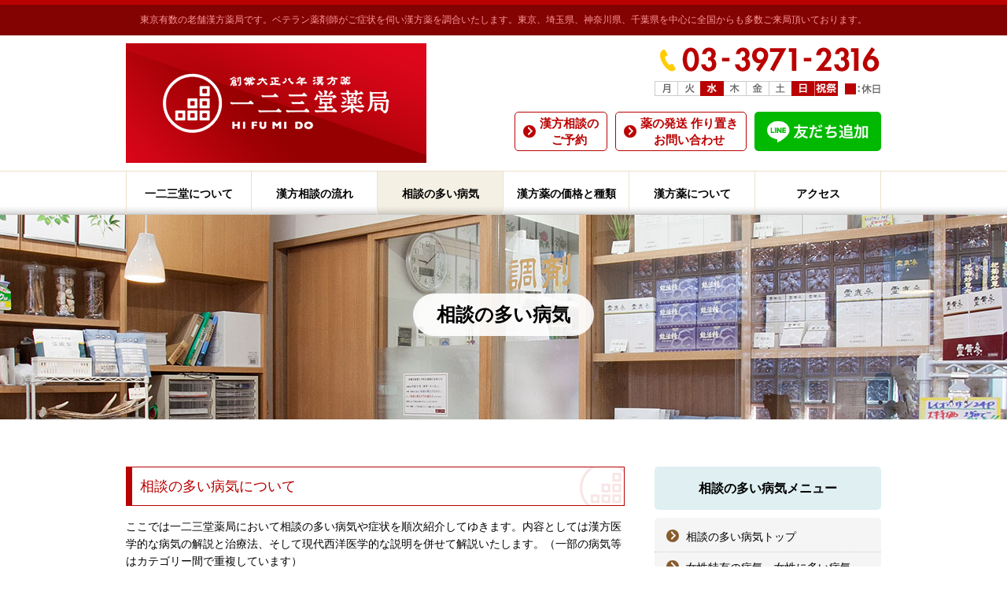

--- FILE ---
content_type: text/html; charset=UTF-8
request_url: https://123do.co.jp/illness/?target=5
body_size: 15185
content:
<!doctype html>
<!--[if IE 8 ]> <html lang="ja" class="ie8"> <![endif]-->
<html lang="ja">
<head>
<meta charset="UTF-8">
<meta http-equiv="X-UA-Compatible" content="IE=edge">
<meta name="robots" content="INDEX,FOLLOW" />
<meta name="viewport" content="width=device-width,initial-scale=1.0,minimum-scale=1.0">
<meta name="format-detection" content="telephone=no">
<title>漢方薬局｜漢方相談｜東京都池袋の一二三堂薬局</title>
<meta name="keywords" content="漢方薬,漢方薬局,漢方相談,東京都,豊島区,池袋,不妊症" />
<meta name="abstract" content="漢方薬の研究を重ねたベテラン薬剤師が皆様のご症状を伺い漢方薬を調合いたします。東京はもとより埼玉県、神奈川県、千葉県などからも多数ご来局頂いております。" />
<meta name="Author" content="漢方薬局の一二三堂薬局" />
<meta name="copyright" content="漢方相談の一二三堂薬局" />
<link rel="shortcut icon" href="https://123do.co.jp/content/wp/wp-content/themes/123do/images/common/favicon.ico">
<link rel="stylesheet" type="text/css" href="https://123do.co.jp/content/wp/wp-content/themes/123do/css/reset.css">
<link rel="stylesheet" type="text/css" href="https://123do.co.jp/content/wp/wp-content/themes/123do/css/base.css">
<link rel="stylesheet" type="text/css" href="https://123do.co.jp/content/wp/wp-content/themes/123do/css/design.css">
<link rel="stylesheet" type="text/css" href="https://123do.co.jp/content/wp/wp-content/themes/123do/css/top_slides.css">
<link rel="stylesheet" type="text/css" href="https://123do.co.jp/content/wp/wp-content/themes/123do/css/lightbox.css">
<link rel="stylesheet" type="text/css" media="print" href="https://123do.co.jp/content/wp/wp-content/themes/123do/css/print.css">
<link rel="stylesheet" type="text/css" href="https://123do.co.jp/content/wp/wp-content/themes/123do/style.css">
<script type="text/javascript" src="https://123do.co.jp/content/wp/wp-content/themes/123do/js/jquery.min.js"></script>
<script type="text/javascript" src="https://123do.co.jp/content/wp/wp-content/themes/123do/js/respond.min.js"></script>
<script type="text/javascript" src="https://123do.co.jp/content/wp/wp-content/themes/123do/js/mobilyslider.js"></script>
<script type="text/javascript" src="https://123do.co.jp/content/wp/wp-content/themes/123do/js/mobilyslider_setting.js"></script>
<script type="text/javascript" src="https://123do.co.jp/content/wp/wp-content/themes/123do/js/jquery.matchHeight.js"></script>
<script type="text/javascript" src="https://123do.co.jp/content/wp/wp-content/themes/123do/js/jquery.matchHeight_setting.js"></script>
<script type="text/javascript" src="https://123do.co.jp/content/wp/wp-content/themes/123do/js/smartRollover.js"></script>
<script type="text/javascript" src="https://123do.co.jp/content/wp/wp-content/themes/123do/js/sp-nav.js"></script>
<script type="text/javascript" src="https://123do.co.jp/content/wp/wp-content/themes/123do/js/pageTop.js"></script>
<script type="text/javascript" src="https://123do.co.jp/content/wp/wp-content/themes/123do/js/scrollTop.js"></script>

<!--[if lt IE 9]>
<script src="js/html5shiv.js"></script>
<![endif]-->
<!-- Global site tag (gtag.js) - Google AdWords: 955298582 --> <script async src="https://www.googletagmanager.com/gtag/js?id=AW-955298582"></script> <script> window.dataLayer = window.dataLayer || []; function gtag(){dataLayer.push(arguments);} gtag('js', new Date()); gtag('config', 'AW-955298582'); </script>
<!-- Event snippet for 電話番号タップ conversion page In your html page, add the snippet and call gtag_report_conversion when someone clicks on the chosen link or button. --> <script> function gtag_report_conversion(url) { var callback = function () { if (typeof(url) != 'undefined') { window.location = url; } }; gtag('event', 'conversion', { 'send_to': 'AW-955298582/40VUCOvo0IIBEJbmwscD', 'event_callback': callback }); return false; } </script>

		<!-- All in One SEO 4.5.6 - aioseo.com -->
		<meta name="robots" content="max-image-preview:large" />
		<link rel="canonical" href="https://123do.co.jp/illness/" />
		<link rel="next" href="https://123do.co.jp/illness/page/2/" />
		<meta name="generator" content="All in One SEO (AIOSEO) 4.5.6" />

		<!-- Google tag (gtag.js) -->
<script async src="https://www.googletagmanager.com/gtag/js?id=G-EQ2KSGW7D9"></script>
<script>
  window.dataLayer = window.dataLayer || [];
  function gtag(){dataLayer.push(arguments);}
  gtag('js', new Date());

  gtag('config', 'G-EQ2KSGW7D9');
</script>
		<meta property="og:locale" content="ja_JP" />
		<meta property="og:site_name" content="漢方薬局｜漢方相談｜東京都池袋の一二三堂薬局 - 漢方薬の研究を重ねたベテラン薬剤師が皆様のご症状を伺い漢方薬を調合いたします。東京はもとより埼玉県、神奈川県、千葉県などからも多数ご来局頂いております。" />
		<meta property="og:type" content="website" />
		<meta property="og:title" content="相談の多い病気 - 漢方薬局｜漢方相談｜東京都池袋の一二三堂薬局" />
		<meta property="og:url" content="https://123do.co.jp/illness/" />
		<meta property="og:image" content="https://123do.co.jp/content/wp/wp-content/uploads/2024/02/logo_hifumido1.png" />
		<meta property="og:image:secure_url" content="https://123do.co.jp/content/wp/wp-content/uploads/2024/02/logo_hifumido1.png" />
		<meta property="og:image:width" content="382" />
		<meta property="og:image:height" content="152" />
		<meta name="twitter:card" content="summary_large_image" />
		<meta name="twitter:title" content="相談の多い病気 - 漢方薬局｜漢方相談｜東京都池袋の一二三堂薬局" />
		<meta name="twitter:image" content="https://123do.co.jp/content/wp/wp-content/uploads/2024/02/logo_hifumido1.png" />
		<script type="application/ld+json" class="aioseo-schema">
			{"@context":"https:\/\/schema.org","@graph":[{"@type":"BreadcrumbList","@id":"https:\/\/123do.co.jp\/illness\/#breadcrumblist","itemListElement":[{"@type":"ListItem","@id":"https:\/\/123do.co.jp\/#listItem","position":1,"name":"\u5bb6","item":"https:\/\/123do.co.jp\/","nextItem":"https:\/\/123do.co.jp\/illness\/#listItem"},{"@type":"ListItem","@id":"https:\/\/123do.co.jp\/illness\/#listItem","position":2,"name":"\u76f8\u8ac7\u306e\u591a\u3044\u75c5\u6c17","previousItem":"https:\/\/123do.co.jp\/#listItem"}]},{"@type":"CollectionPage","@id":"https:\/\/123do.co.jp\/illness\/#collectionpage","url":"https:\/\/123do.co.jp\/illness\/","name":"\u76f8\u8ac7\u306e\u591a\u3044\u75c5\u6c17 - \u6f22\u65b9\u85ac\u5c40\uff5c\u6f22\u65b9\u76f8\u8ac7\uff5c\u6771\u4eac\u90fd\u6c60\u888b\u306e\u4e00\u4e8c\u4e09\u5802\u85ac\u5c40","inLanguage":"ja","isPartOf":{"@id":"https:\/\/123do.co.jp\/#website"},"breadcrumb":{"@id":"https:\/\/123do.co.jp\/illness\/#breadcrumblist"}},{"@type":"Organization","@id":"https:\/\/123do.co.jp\/#organization","name":"\u6f22\u65b9\u76f8\u8ac7\u306e\u4e00\u4e8c\u4e09\u5802\u85ac\u5c40","url":"https:\/\/123do.co.jp\/","logo":{"@type":"ImageObject","url":"https:\/\/123do.co.jp\/content\/wp\/wp-content\/uploads\/2024\/02\/logo_hifumido1.png","@id":"https:\/\/123do.co.jp\/illness\/#organizationLogo","width":382,"height":152},"image":{"@id":"https:\/\/123do.co.jp\/#organizationLogo"},"contactPoint":{"@type":"ContactPoint","telephone":"+81339712316","contactType":"Customer Support"}},{"@type":"WebSite","@id":"https:\/\/123do.co.jp\/#website","url":"https:\/\/123do.co.jp\/","name":"\u4e00\u4e8c\u4e09\u5802\u30b3\u30f3\u30c6\u30f3\u30c4","description":"\u6f22\u65b9\u85ac\u306e\u7814\u7a76\u3092\u91cd\u306d\u305f\u30d9\u30c6\u30e9\u30f3\u85ac\u5264\u5e2b\u304c\u7686\u69d8\u306e\u3054\u75c7\u72b6\u3092\u4f3a\u3044\u6f22\u65b9\u85ac\u3092\u8abf\u5408\u3044\u305f\u3057\u307e\u3059\u3002\u6771\u4eac\u306f\u3082\u3068\u3088\u308a\u57fc\u7389\u770c\u3001\u795e\u5948\u5ddd\u770c\u3001\u5343\u8449\u770c\u306a\u3069\u304b\u3089\u3082\u591a\u6570\u3054\u6765\u5c40\u9802\u3044\u3066\u304a\u308a\u307e\u3059\u3002","inLanguage":"ja","publisher":{"@id":"https:\/\/123do.co.jp\/#organization"}}]}
		</script>
		<!-- All in One SEO -->

<link rel="alternate" type="application/rss+xml" title="漢方薬局｜漢方相談｜東京都池袋の一二三堂薬局 &raquo; 相談の多い病気 フィード" href="https://123do.co.jp/illness/feed/" />
		<!-- This site uses the Google Analytics by MonsterInsights plugin v9.11.1 - Using Analytics tracking - https://www.monsterinsights.com/ -->
		<!-- Note: MonsterInsights is not currently configured on this site. The site owner needs to authenticate with Google Analytics in the MonsterInsights settings panel. -->
					<!-- No tracking code set -->
				<!-- / Google Analytics by MonsterInsights -->
		<style id='wp-img-auto-sizes-contain-inline-css' type='text/css'>
img:is([sizes=auto i],[sizes^="auto," i]){contain-intrinsic-size:3000px 1500px}
/*# sourceURL=wp-img-auto-sizes-contain-inline-css */
</style>
<style id='wp-emoji-styles-inline-css' type='text/css'>

	img.wp-smiley, img.emoji {
		display: inline !important;
		border: none !important;
		box-shadow: none !important;
		height: 1em !important;
		width: 1em !important;
		margin: 0 0.07em !important;
		vertical-align: -0.1em !important;
		background: none !important;
		padding: 0 !important;
	}
/*# sourceURL=wp-emoji-styles-inline-css */
</style>
<style id='wp-block-library-inline-css' type='text/css'>
:root{--wp-block-synced-color:#7a00df;--wp-block-synced-color--rgb:122,0,223;--wp-bound-block-color:var(--wp-block-synced-color);--wp-editor-canvas-background:#ddd;--wp-admin-theme-color:#007cba;--wp-admin-theme-color--rgb:0,124,186;--wp-admin-theme-color-darker-10:#006ba1;--wp-admin-theme-color-darker-10--rgb:0,107,160.5;--wp-admin-theme-color-darker-20:#005a87;--wp-admin-theme-color-darker-20--rgb:0,90,135;--wp-admin-border-width-focus:2px}@media (min-resolution:192dpi){:root{--wp-admin-border-width-focus:1.5px}}.wp-element-button{cursor:pointer}:root .has-very-light-gray-background-color{background-color:#eee}:root .has-very-dark-gray-background-color{background-color:#313131}:root .has-very-light-gray-color{color:#eee}:root .has-very-dark-gray-color{color:#313131}:root .has-vivid-green-cyan-to-vivid-cyan-blue-gradient-background{background:linear-gradient(135deg,#00d084,#0693e3)}:root .has-purple-crush-gradient-background{background:linear-gradient(135deg,#34e2e4,#4721fb 50%,#ab1dfe)}:root .has-hazy-dawn-gradient-background{background:linear-gradient(135deg,#faaca8,#dad0ec)}:root .has-subdued-olive-gradient-background{background:linear-gradient(135deg,#fafae1,#67a671)}:root .has-atomic-cream-gradient-background{background:linear-gradient(135deg,#fdd79a,#004a59)}:root .has-nightshade-gradient-background{background:linear-gradient(135deg,#330968,#31cdcf)}:root .has-midnight-gradient-background{background:linear-gradient(135deg,#020381,#2874fc)}:root{--wp--preset--font-size--normal:16px;--wp--preset--font-size--huge:42px}.has-regular-font-size{font-size:1em}.has-larger-font-size{font-size:2.625em}.has-normal-font-size{font-size:var(--wp--preset--font-size--normal)}.has-huge-font-size{font-size:var(--wp--preset--font-size--huge)}.has-text-align-center{text-align:center}.has-text-align-left{text-align:left}.has-text-align-right{text-align:right}.has-fit-text{white-space:nowrap!important}#end-resizable-editor-section{display:none}.aligncenter{clear:both}.items-justified-left{justify-content:flex-start}.items-justified-center{justify-content:center}.items-justified-right{justify-content:flex-end}.items-justified-space-between{justify-content:space-between}.screen-reader-text{border:0;clip-path:inset(50%);height:1px;margin:-1px;overflow:hidden;padding:0;position:absolute;width:1px;word-wrap:normal!important}.screen-reader-text:focus{background-color:#ddd;clip-path:none;color:#444;display:block;font-size:1em;height:auto;left:5px;line-height:normal;padding:15px 23px 14px;text-decoration:none;top:5px;width:auto;z-index:100000}html :where(.has-border-color){border-style:solid}html :where([style*=border-top-color]){border-top-style:solid}html :where([style*=border-right-color]){border-right-style:solid}html :where([style*=border-bottom-color]){border-bottom-style:solid}html :where([style*=border-left-color]){border-left-style:solid}html :where([style*=border-width]){border-style:solid}html :where([style*=border-top-width]){border-top-style:solid}html :where([style*=border-right-width]){border-right-style:solid}html :where([style*=border-bottom-width]){border-bottom-style:solid}html :where([style*=border-left-width]){border-left-style:solid}html :where(img[class*=wp-image-]){height:auto;max-width:100%}:where(figure){margin:0 0 1em}html :where(.is-position-sticky){--wp-admin--admin-bar--position-offset:var(--wp-admin--admin-bar--height,0px)}@media screen and (max-width:600px){html :where(.is-position-sticky){--wp-admin--admin-bar--position-offset:0px}}

/*# sourceURL=wp-block-library-inline-css */
</style><style id='global-styles-inline-css' type='text/css'>
:root{--wp--preset--aspect-ratio--square: 1;--wp--preset--aspect-ratio--4-3: 4/3;--wp--preset--aspect-ratio--3-4: 3/4;--wp--preset--aspect-ratio--3-2: 3/2;--wp--preset--aspect-ratio--2-3: 2/3;--wp--preset--aspect-ratio--16-9: 16/9;--wp--preset--aspect-ratio--9-16: 9/16;--wp--preset--color--black: #000000;--wp--preset--color--cyan-bluish-gray: #abb8c3;--wp--preset--color--white: #ffffff;--wp--preset--color--pale-pink: #f78da7;--wp--preset--color--vivid-red: #cf2e2e;--wp--preset--color--luminous-vivid-orange: #ff6900;--wp--preset--color--luminous-vivid-amber: #fcb900;--wp--preset--color--light-green-cyan: #7bdcb5;--wp--preset--color--vivid-green-cyan: #00d084;--wp--preset--color--pale-cyan-blue: #8ed1fc;--wp--preset--color--vivid-cyan-blue: #0693e3;--wp--preset--color--vivid-purple: #9b51e0;--wp--preset--gradient--vivid-cyan-blue-to-vivid-purple: linear-gradient(135deg,rgb(6,147,227) 0%,rgb(155,81,224) 100%);--wp--preset--gradient--light-green-cyan-to-vivid-green-cyan: linear-gradient(135deg,rgb(122,220,180) 0%,rgb(0,208,130) 100%);--wp--preset--gradient--luminous-vivid-amber-to-luminous-vivid-orange: linear-gradient(135deg,rgb(252,185,0) 0%,rgb(255,105,0) 100%);--wp--preset--gradient--luminous-vivid-orange-to-vivid-red: linear-gradient(135deg,rgb(255,105,0) 0%,rgb(207,46,46) 100%);--wp--preset--gradient--very-light-gray-to-cyan-bluish-gray: linear-gradient(135deg,rgb(238,238,238) 0%,rgb(169,184,195) 100%);--wp--preset--gradient--cool-to-warm-spectrum: linear-gradient(135deg,rgb(74,234,220) 0%,rgb(151,120,209) 20%,rgb(207,42,186) 40%,rgb(238,44,130) 60%,rgb(251,105,98) 80%,rgb(254,248,76) 100%);--wp--preset--gradient--blush-light-purple: linear-gradient(135deg,rgb(255,206,236) 0%,rgb(152,150,240) 100%);--wp--preset--gradient--blush-bordeaux: linear-gradient(135deg,rgb(254,205,165) 0%,rgb(254,45,45) 50%,rgb(107,0,62) 100%);--wp--preset--gradient--luminous-dusk: linear-gradient(135deg,rgb(255,203,112) 0%,rgb(199,81,192) 50%,rgb(65,88,208) 100%);--wp--preset--gradient--pale-ocean: linear-gradient(135deg,rgb(255,245,203) 0%,rgb(182,227,212) 50%,rgb(51,167,181) 100%);--wp--preset--gradient--electric-grass: linear-gradient(135deg,rgb(202,248,128) 0%,rgb(113,206,126) 100%);--wp--preset--gradient--midnight: linear-gradient(135deg,rgb(2,3,129) 0%,rgb(40,116,252) 100%);--wp--preset--font-size--small: 13px;--wp--preset--font-size--medium: 20px;--wp--preset--font-size--large: 36px;--wp--preset--font-size--x-large: 42px;--wp--preset--spacing--20: 0.44rem;--wp--preset--spacing--30: 0.67rem;--wp--preset--spacing--40: 1rem;--wp--preset--spacing--50: 1.5rem;--wp--preset--spacing--60: 2.25rem;--wp--preset--spacing--70: 3.38rem;--wp--preset--spacing--80: 5.06rem;--wp--preset--shadow--natural: 6px 6px 9px rgba(0, 0, 0, 0.2);--wp--preset--shadow--deep: 12px 12px 50px rgba(0, 0, 0, 0.4);--wp--preset--shadow--sharp: 6px 6px 0px rgba(0, 0, 0, 0.2);--wp--preset--shadow--outlined: 6px 6px 0px -3px rgb(255, 255, 255), 6px 6px rgb(0, 0, 0);--wp--preset--shadow--crisp: 6px 6px 0px rgb(0, 0, 0);}:where(.is-layout-flex){gap: 0.5em;}:where(.is-layout-grid){gap: 0.5em;}body .is-layout-flex{display: flex;}.is-layout-flex{flex-wrap: wrap;align-items: center;}.is-layout-flex > :is(*, div){margin: 0;}body .is-layout-grid{display: grid;}.is-layout-grid > :is(*, div){margin: 0;}:where(.wp-block-columns.is-layout-flex){gap: 2em;}:where(.wp-block-columns.is-layout-grid){gap: 2em;}:where(.wp-block-post-template.is-layout-flex){gap: 1.25em;}:where(.wp-block-post-template.is-layout-grid){gap: 1.25em;}.has-black-color{color: var(--wp--preset--color--black) !important;}.has-cyan-bluish-gray-color{color: var(--wp--preset--color--cyan-bluish-gray) !important;}.has-white-color{color: var(--wp--preset--color--white) !important;}.has-pale-pink-color{color: var(--wp--preset--color--pale-pink) !important;}.has-vivid-red-color{color: var(--wp--preset--color--vivid-red) !important;}.has-luminous-vivid-orange-color{color: var(--wp--preset--color--luminous-vivid-orange) !important;}.has-luminous-vivid-amber-color{color: var(--wp--preset--color--luminous-vivid-amber) !important;}.has-light-green-cyan-color{color: var(--wp--preset--color--light-green-cyan) !important;}.has-vivid-green-cyan-color{color: var(--wp--preset--color--vivid-green-cyan) !important;}.has-pale-cyan-blue-color{color: var(--wp--preset--color--pale-cyan-blue) !important;}.has-vivid-cyan-blue-color{color: var(--wp--preset--color--vivid-cyan-blue) !important;}.has-vivid-purple-color{color: var(--wp--preset--color--vivid-purple) !important;}.has-black-background-color{background-color: var(--wp--preset--color--black) !important;}.has-cyan-bluish-gray-background-color{background-color: var(--wp--preset--color--cyan-bluish-gray) !important;}.has-white-background-color{background-color: var(--wp--preset--color--white) !important;}.has-pale-pink-background-color{background-color: var(--wp--preset--color--pale-pink) !important;}.has-vivid-red-background-color{background-color: var(--wp--preset--color--vivid-red) !important;}.has-luminous-vivid-orange-background-color{background-color: var(--wp--preset--color--luminous-vivid-orange) !important;}.has-luminous-vivid-amber-background-color{background-color: var(--wp--preset--color--luminous-vivid-amber) !important;}.has-light-green-cyan-background-color{background-color: var(--wp--preset--color--light-green-cyan) !important;}.has-vivid-green-cyan-background-color{background-color: var(--wp--preset--color--vivid-green-cyan) !important;}.has-pale-cyan-blue-background-color{background-color: var(--wp--preset--color--pale-cyan-blue) !important;}.has-vivid-cyan-blue-background-color{background-color: var(--wp--preset--color--vivid-cyan-blue) !important;}.has-vivid-purple-background-color{background-color: var(--wp--preset--color--vivid-purple) !important;}.has-black-border-color{border-color: var(--wp--preset--color--black) !important;}.has-cyan-bluish-gray-border-color{border-color: var(--wp--preset--color--cyan-bluish-gray) !important;}.has-white-border-color{border-color: var(--wp--preset--color--white) !important;}.has-pale-pink-border-color{border-color: var(--wp--preset--color--pale-pink) !important;}.has-vivid-red-border-color{border-color: var(--wp--preset--color--vivid-red) !important;}.has-luminous-vivid-orange-border-color{border-color: var(--wp--preset--color--luminous-vivid-orange) !important;}.has-luminous-vivid-amber-border-color{border-color: var(--wp--preset--color--luminous-vivid-amber) !important;}.has-light-green-cyan-border-color{border-color: var(--wp--preset--color--light-green-cyan) !important;}.has-vivid-green-cyan-border-color{border-color: var(--wp--preset--color--vivid-green-cyan) !important;}.has-pale-cyan-blue-border-color{border-color: var(--wp--preset--color--pale-cyan-blue) !important;}.has-vivid-cyan-blue-border-color{border-color: var(--wp--preset--color--vivid-cyan-blue) !important;}.has-vivid-purple-border-color{border-color: var(--wp--preset--color--vivid-purple) !important;}.has-vivid-cyan-blue-to-vivid-purple-gradient-background{background: var(--wp--preset--gradient--vivid-cyan-blue-to-vivid-purple) !important;}.has-light-green-cyan-to-vivid-green-cyan-gradient-background{background: var(--wp--preset--gradient--light-green-cyan-to-vivid-green-cyan) !important;}.has-luminous-vivid-amber-to-luminous-vivid-orange-gradient-background{background: var(--wp--preset--gradient--luminous-vivid-amber-to-luminous-vivid-orange) !important;}.has-luminous-vivid-orange-to-vivid-red-gradient-background{background: var(--wp--preset--gradient--luminous-vivid-orange-to-vivid-red) !important;}.has-very-light-gray-to-cyan-bluish-gray-gradient-background{background: var(--wp--preset--gradient--very-light-gray-to-cyan-bluish-gray) !important;}.has-cool-to-warm-spectrum-gradient-background{background: var(--wp--preset--gradient--cool-to-warm-spectrum) !important;}.has-blush-light-purple-gradient-background{background: var(--wp--preset--gradient--blush-light-purple) !important;}.has-blush-bordeaux-gradient-background{background: var(--wp--preset--gradient--blush-bordeaux) !important;}.has-luminous-dusk-gradient-background{background: var(--wp--preset--gradient--luminous-dusk) !important;}.has-pale-ocean-gradient-background{background: var(--wp--preset--gradient--pale-ocean) !important;}.has-electric-grass-gradient-background{background: var(--wp--preset--gradient--electric-grass) !important;}.has-midnight-gradient-background{background: var(--wp--preset--gradient--midnight) !important;}.has-small-font-size{font-size: var(--wp--preset--font-size--small) !important;}.has-medium-font-size{font-size: var(--wp--preset--font-size--medium) !important;}.has-large-font-size{font-size: var(--wp--preset--font-size--large) !important;}.has-x-large-font-size{font-size: var(--wp--preset--font-size--x-large) !important;}
/*# sourceURL=global-styles-inline-css */
</style>

<style id='classic-theme-styles-inline-css' type='text/css'>
/*! This file is auto-generated */
.wp-block-button__link{color:#fff;background-color:#32373c;border-radius:9999px;box-shadow:none;text-decoration:none;padding:calc(.667em + 2px) calc(1.333em + 2px);font-size:1.125em}.wp-block-file__button{background:#32373c;color:#fff;text-decoration:none}
/*# sourceURL=/wp-includes/css/classic-themes.min.css */
</style>
<link rel='stylesheet' id='wp-pagenavi-css' href='https://123do.co.jp/content/wp/wp-content/plugins/wp-pagenavi/pagenavi-css.css?ver=2.70' type='text/css' media='all' />
<link rel="https://api.w.org/" href="https://123do.co.jp/wp-json/" /><link rel="EditURI" type="application/rsd+xml" title="RSD" href="https://123do.co.jp/content/wp/xmlrpc.php?rsd" />
<meta name="generator" content="WordPress 6.9" />
</head>



<body id="top">
<div id="fb-root"></div>
<script>
	(function(d, s, id) {
  var js, fjs = d.getElementsByTagName(s)[0];
  if (d.getElementById(id)) return;
  js = d.createElement(s); js.id = id;
  js.src = "//connect.facebook.net/ja_JP/sdk.js#xfbml=1&version=v2.8";
  fjs.parentNode.insertBefore(js, fjs);
}(document, 'script', 'facebook-jssdk'));
</script>


<header id="header">
<div class="linetop">
<h1>東京有数の老舗漢方薬局です。ベテラン薬剤師がご症状を伺い漢方薬を調合いたします。東京、埼玉県、神奈川県、千葉県を中心に全国からも多数ご来局頂いております。</h1>
<!-- / .linetop --></div>

<div class="inner_header">
<div class="logo">
<p><a href="https://123do.co.jp"><img src="https://123do.co.jp/content/wp/wp-content/themes/123do/images/common/logo_hifumido1.png" alt="創業大正八年 漢方薬 一二三堂薬局"></a></p>
<!-- / .logo --></div>

<div class="contact">
<p class="tel"><img src="https://123do.co.jp/content/wp/wp-content/themes/123do/images/common/img_tel.png" alt="TEL:03-3971-2316"></p>
<p class="tel_sp"><a href="tel:0339712316"><img src="https://123do.co.jp/content/wp/wp-content/themes/123do/images/common/img_tel.png" alt="TEL:03-3971-2316"></a></p>
<p class="b_day"><img src="https://123do.co.jp/content/wp/wp-content/themes/123do/images/common/img_businessday.png" alt="【定休日】水・日曜日・祝祭日"></p>
<div class="btn_contact">
<ul>
<li class="btn-reserve"><a href="https://123do.co.jp/secure/cgi-bin/contact02/form.php"><span>漢方相談の<br>ご予約</span></a></li>
<li class="btn-mail"><a href="https://123do.co.jp/secure/cgi-bin/contact03/form.php"><span>薬の発送 作り置き<br>お問い合わせ</span></a></li>
<li class="btn-line"><a href="https://lin.ee/bqbk2fL" target="_blank" rel="noopener noreferrer"><img src="https://scdn.line-apps.com/n/line_add_friends/btn/ja.png" alt="友だち追加" border="0"></a></li>
</ul>
<!-- / .btn_contact --></div>

<!-- / .contact --></div>
<!-- / .inner_header --></div>
<nav class="globalNav">
<ul class="main_menu">
<li class="main_list"><a href="https://www.123do.co.jp/about">一二三堂について</a></li>
<li class="main_list"><a href="https://www.123do.co.jp/flow">漢方相談の流れ</a></li>
<li class="main_list act"><a href="https://123do.co.jp/illness">相談の多い病気</a></li>
<li class="main_list"><a href="https://www.123do.co.jp/price">漢方薬の価格と種類</a></li>
<li class="sub_menu"><a href="#">漢方薬について</a>
<ul>
<li><a href="https://www.123do.co.jp/medicine">漢方薬について</a></li>
<li><a href="https://www.123do.co.jp/medicine/effect.html">漢方薬はどうして効くのか</a></li>
<li><a href="https://www.123do.co.jp/medicine/purchase.html">お勧めの漢方薬購入方法</a></li>
<li><a href="https://www.123do.co.jp/medicine/safety.html">一二三堂薬局の漢方薬の安全性</a></li>
<li><a href="https://123do.co.jp/kaisetsu">漢方名処方解説</a></li>
</ul>
</li>
<li class="main_list"><a href="https://www.123do.co.jp/access">アクセス</a></li>
</ul>
</nav>
<nav class="globalNav_sp">
<dl>
<dt><span>MENU</span></dt>
<dd>
<ul>
<li><a href="https://www.123do.co.jp/about">一二三堂について</a></li>
<li><a href="https://www.123do.co.jp/flow">漢方相談の流れ</a></li>
<li><a class="act" href="https://123do.co.jp/illness">相談の多い病気</a></li>
<li><a href="https://www.123do.co.jp/price">漢方薬の価格と種類</a></li>
<li><a href="https://www.123do.co.jp/medicine">漢方薬について</a>
<ul>
<li><a href="https://www.123do.co.jp/medicine/effect.html">漢方薬はどうして効くのか</a></li>
<li><a href="https://www.123do.co.jp/medicine/purchase.html">お勧めの漢方薬購入方法</a></li>
<li><a href="https://www.123do.co.jp/medicine/safety.html">一二三堂薬局の漢方薬の安全性</a></li>
<li><a href="https://123do.co.jp/kaisetsu">漢方名処方解説</a></li>
</ul>
</li>
<li><a href="https://www.123do.co.jp/access">アクセス</a></li>
</ul>
</dd>
</dl>
<!-- / .globalNav_sp --></nav>
</header>


<section class="page_illness">

<div class="pagetitle">
<h1>相談の多い病気</h1>
</div><!-- / .pagetitle -->

<div class="wrapper mgset1">
<div id="navigation">
<div class="sidemenu">
<h2 class="cnt_tit">相談の多い病気メニュー</h2>
<dl>
<dt><a href="https://123do.co.jp/illness">相談の多い病気トップ</a></dt>
<dt><a href="https://123do.co.jp/illness-cat/illness01/">女性特有の病気・女性に多い病気（24）</a></dt><dt><a href="https://123do.co.jp/illness-cat/illness02/">男性特有の病気（5）</a></dt><dt><a href="https://123do.co.jp/illness-cat/illness03/">お子様に多い病気（11）</a></dt><dt><a href="https://123do.co.jp/illness-cat/illness04/">心や気持ちと関連が深い病気（23）</a></dt><dt><a href="https://123do.co.jp/illness-cat/illness05/">筋肉や神経の病気（12）</a></dt><dt><a href="https://123do.co.jp/illness-cat/illness07/">消化器の病気（12）</a></dt><dt><a href="https://123do.co.jp/illness-cat/illness11/">アレルギーや自己免疫の失調に関連する病気（7）</a></dt><dt><a href="https://123do.co.jp/illness-cat/illness12/">血管や血液の病気（7）</a></dt><dt><a href="https://123do.co.jp/illness-cat/illness06/">皮膚の病気（3）</a></dt><dt><a href="https://123do.co.jp/illness-cat/illness08/">呼吸器の病気（4）</a></dt><dt><a href="https://123do.co.jp/illness-cat/illness09/">循環器の病気（3）</a></dt><dt><a href="https://123do.co.jp/illness-cat/illness10/">腎臓や泌尿器の病気（3）</a></dt><dt><a href="https://123do.co.jp/illness-cat/illness13/">耳や鼻の病気（2）</a></dt><dt><a href="https://123do.co.jp/illness-cat/illness14/">眼の病気（3）</a></dt><dt><a href="https://123do.co.jp/illness-cat/illness15/">加齢にともなう病気（3）</a></dt><dt><a href="https://123do.co.jp/illness-cat/illness16/">痛みをともなう病気（13）</a></dt><dt><a href="https://123do.co.jp/illness-cat/illness17/">生活をより改善するために（9）</a></dt><dt><a href="https://123do.co.jp/illness-cat/%e3%83%9a%e3%83%83%e3%83%88%e3%81%ae%e6%bc%a2%e6%96%b9%e8%96%ac/">ペットのための漢方薬 ～犬・猫の体質改善と自然療法（2）</a></dt></dl>
</div><!-- /.sidemenu -->
</div><!-- /#navigation -->


<div id="logs">
<div id="diary">
<h2>インデックス</h2>
<div class="diary">
<h3 class="cnt_tit03">相談の多い病気について</h3>
<div>
<p class="mgT15">
<p>ここでは一二三堂薬局において相談の多い病気や症状を順次紹介してゆきます。内容としては漢方医学的な病気の解説と治療法、そして現代西洋医学的な説明を併せて解説いたします。（一部の病気等はカテゴリー間で重複しています）</p>
</p>

			
<h4 class="tit_d1 mgT30">女性特有の病気・女性に多い病気</h4>
<ul class="list_arrow mgT15">
<li class="mgT15"><a href="https://123do.co.jp/illness/%e3%80%90-%e4%b8%8d%e5%a6%8a%e7%97%87-%e3%80%91%e3%81%a8%e6%bc%a2%e6%96%b9%e8%96%ac%e3%81%ab%e3%82%88%e3%82%8b%e6%b2%bb%e7%99%82-2/" title="">【 不妊症 】と漢方薬による治療</a></li>
<li class="mgT15"><a href="https://123do.co.jp/illness/%e3%80%90-%e7%94%9f%e7%90%86%e4%b8%8d%e9%a0%86%ef%bc%88%e6%9c%88%e7%b5%8c%e4%b8%8d%e9%a0%86%ef%bc%89-%e3%80%91%e3%81%a8%e6%bc%a2%e6%96%b9%e8%96%ac%e3%81%ab%e3%82%88%e3%82%8b%e6%b2%bb%e7%99%82/" title="">【 生理不順（月経不順） 】と漢方薬による治療</a></li>
<li class="mgT15"><a href="https://123do.co.jp/illness/40/" title="">【 生理痛（月経困難症） 】と漢方薬による治療</a></li>
<li class="mgT15"><a href="https://123do.co.jp/illness/%e3%80%90-%e6%8e%92%e5%8d%b5%e7%97%9b-%e3%80%91%e3%81%a8%e6%bc%a2%e6%96%b9%e8%96%ac%e3%81%ab%e3%82%88%e3%82%8b%e6%b2%bb%e7%99%82/" title="">【 排卵痛 】と漢方薬による治療</a></li>
<li class="mgT15"><a href="https://123do.co.jp/illness/%e3%80%90-%e6%9c%88%e7%b5%8c%e5%89%8d%e7%97%87%e5%80%99%e7%be%a4%ef%bc%88pms%ef%bc%89-%e3%80%91%e3%81%a8%e6%bc%a2%e6%96%b9%e8%96%ac%e3%81%ab%e3%82%88%e3%82%8b%e6%b2%bb%e7%99%82/" title="">【 月経前症候群（PMS） 】と漢方薬による治療</a></li>
<li class="mgT15"><a href="https://123do.co.jp/illness/%e3%80%90-%e6%9c%88%e7%b5%8c%e5%89%8d%e4%b8%8d%e5%bf%ab%e6%b0%97%e5%88%86%e9%9a%9c%e5%ae%b3%ef%bc%88pmdd%ef%bc%89-%e3%80%91%e3%81%a8%e6%bc%a2%e6%96%b9%e8%96%ac%e3%81%ab%e3%82%88%e3%82%8b%e6%b2%bb/" title="">【 月経前不快気分障害（PMDD） 】と漢方薬による治療</a></li>
<li class="mgT15"><a href="https://123do.co.jp/illness/%e3%80%90-%e3%83%9e%e3%82%bf%e3%83%8b%e3%83%86%e3%82%a3%e3%83%96%e3%83%ab%e3%83%bc%ef%bc%88%e7%94%a3%e5%be%8c%e3%81%86%e3%81%a4%e7%97%85%ef%bc%89-%e3%80%91%e3%81%a8%e6%bc%a2%e6%96%b9%e8%96%ac%e3%81%ab/" title="">【 マタニティブルー（産後うつ病） 】と漢方薬による治療</a></li>
<li class="mgT15"><a href="https://123do.co.jp/illness/76/" title="">【 更年期障害 】と漢方薬による治療</a></li>
<li class="mgT15"><a href="https://123do.co.jp/illness/%e3%80%90-%e5%ad%90%e5%ae%ae%e7%ad%8b%e8%85%ab-%e3%80%91%e3%81%a8%e6%bc%a2%e6%96%b9%e8%96%ac%e3%81%ab%e3%82%88%e3%82%8b%e6%b2%bb%e7%99%82/" title="">【 子宮筋腫 】と漢方薬による治療</a></li>
<li class="mgT15"><a href="https://123do.co.jp/illness/538/" title="">【 子宮内膜症（子宮腺筋症を含む） 】と漢方薬による治療</a></li>
<li class="mgT15"><a href="https://123do.co.jp/illness/%e3%80%90-%e5%8d%b5%e5%b7%a3%e5%9a%a2%e8%85%ab%ef%bc%88%e3%83%81%e3%83%a7%e3%82%b3%e3%83%ac%e3%83%bc%e3%83%88%e5%9a%a2%e8%83%9e%ef%bc%89-%e3%80%91%e3%81%a8%e6%bc%a2%e6%96%b9%e8%96%ac%e3%81%ab%e3%82%88/" title="">【 卵巣嚢腫（チョコレート嚢胞） 】と漢方薬による治療</a></li>
<li class="mgT15"><a href="https://123do.co.jp/illness/%e3%80%90-%e3%83%90%e3%83%ab%e3%83%88%e3%83%aa%e3%83%b3%e8%85%ba%e7%82%8e%ef%bc%88%e3%83%90%e3%83%ab%e3%83%88%e3%83%aa%e3%83%b3%e8%85%ba%e8%86%bf%e7%98%8d%e3%82%92%e5%90%ab%e3%82%80%ef%bc%89-%e3%80%91/" title="">【 バルトリン腺炎（バルトリン腺膿瘍を含む） 】と漢方薬による治療</a></li>
<li class="mgT15"><a href="https://123do.co.jp/illness/%e3%80%90-%e4%b8%8d%e6%ad%a3%e6%80%a7%e5%99%a8%e5%87%ba%e8%a1%80%ef%bc%88%e4%b8%8d%e6%ad%a3%e5%87%ba%e8%a1%80%ef%bc%89-%e3%80%91%e3%81%a8%e6%bc%a2%e6%96%b9%e8%96%ac%e3%81%ab%e3%82%88%e3%82%8b%e6%b2%bb/" title="">【 不正性器出血（不正出血） 】と漢方薬による治療</a></li>
<li class="mgT15"><a href="https://123do.co.jp/illness/85/" title="">【 橋本病（甲状腺機能低下症） 】と漢方薬による治療</a></li>
<li class="mgT15"><a href="https://123do.co.jp/illness/%e3%80%90-%e3%83%90%e3%82%bb%e3%83%89%e3%82%a6%e7%97%85%ef%bc%88%e7%94%b2%e7%8a%b6%e8%85%ba%e6%a9%9f%e8%83%bd%e4%ba%a2%e9%80%b2%e7%97%87%ef%bc%89-%e3%80%91%e3%81%a8%e6%bc%a2%e6%96%b9%e8%96%ac%e3%81%ab/" title="">【 バセドウ病（甲状腺機能亢進症） 】と漢方薬による治療</a></li>
<li class="mgT15"><a href="https://123do.co.jp/illness/%e3%80%90-%e3%83%ac%e3%82%a4%e3%83%8e%e3%83%bc%e7%97%85%ef%bc%88%e3%83%ac%e3%82%a4%e3%83%8e%e3%83%bc%e7%97%87%e5%80%99%e7%be%a4%e3%82%92%e5%90%ab%e3%82%80%ef%bc%89-%e3%80%91%e3%81%a8%e6%bc%a2%e6%96%b9/" title="">【 レイノー病（レイノー症候群を含む） 】と漢方薬による治療</a></li>
<li class="mgT15"><a href="https://123do.co.jp/illness/%e3%80%90-%e5%be%ae%e5%b0%8f%e8%a1%80%e7%ae%a1%e7%8b%ad%e5%bf%83%e7%97%87-%e3%80%91%e3%81%a8%e6%bc%a2%e6%96%b9%e8%96%ac%e3%81%ab%e3%82%88%e3%82%8b%e6%b2%bb%e7%99%82/" title="">【 微小血管狭心症 】と漢方薬による治療</a></li>
<li class="mgT15"><a href="https://123do.co.jp/illness/%e3%80%90-%e8%88%8c%e7%97%9b%e7%97%87-%e3%80%91%e3%81%a8%e6%bc%a2%e6%96%b9%e8%96%ac%e3%81%ab%e3%82%88%e3%82%8b%e6%b2%bb%e7%99%82/" title="">【 舌痛症 】と漢方薬による治療</a></li>
<li class="mgT15"><a href="https://123do.co.jp/illness/63/" title="">【 膀胱炎（間質性膀胱炎を含む） 】と漢方薬による治療</a></li>
<li class="mgT15"><a href="https://123do.co.jp/illness/66/" title="">【 貧血 】と漢方薬による治療</a></li>
<li class="mgT15"><a href="https://123do.co.jp/illness/74/" title="">【 冷え性（冷え症） 】と漢方薬による治療</a></li>
<li class="mgT15"><a href="https://123do.co.jp/illness/%e3%80%90-%e3%81%ae%e3%81%bc%e3%81%9b%ef%bc%88%e3%83%9b%e3%83%83%e3%83%88%e3%83%95%e3%83%a9%e3%83%83%e3%82%b7%e3%83%a5%e3%82%92%e5%90%ab%e3%82%80%ef%bc%89-%e3%80%91%e3%81%a8%e6%bc%a2%e6%96%b9%e8%96%ac/" title="">【 のぼせ（ホットフラッシュを含む） 】と漢方薬による治療</a></li>
<li class="mgT15"><a href="https://123do.co.jp/illness/%e3%80%90-%e3%82%80%e3%81%8f%e3%81%bf%ef%bc%88%e6%b5%ae%e8%85%ab%ef%bc%89-%e3%80%91%e3%81%a8%e6%bc%a2%e6%96%b9%e8%96%ac%e3%81%ab%e3%82%88%e3%82%8b%e6%b2%bb%e7%99%82/" title="">【 むくみ（浮腫） 】と漢方薬による治療</a></li>
<li class="mgT15"><a href="https://123do.co.jp/illness/%e3%80%90-%e7%89%87%e9%a0%ad%e7%97%9b-%e3%80%91%e3%81%a8%e6%bc%a2%e6%96%b9%e8%96%ac%e3%81%ab%e3%82%88%e3%82%8b%e6%b2%bb%e7%99%82/" title="">【 片頭痛 】と漢方薬による治療</a></li>
</ul>



			
<h4 class="tit_d1 mgT30">男性特有の病気</h4>
<ul class="list_arrow mgT15">
<li class="mgT15"><a href="https://123do.co.jp/illness/%e3%80%90-%e7%94%b7%e6%80%a7%e6%9b%b4%e5%b9%b4%e6%9c%9f%e9%9a%9c%e5%ae%b3-%e3%80%91%e3%81%a8%e6%bc%a2%e6%96%b9%e8%96%ac%e3%81%ab%e3%82%88%e3%82%8b%e6%b2%bb%e7%99%82/" title="">【 男性更年期障害 】と漢方薬による治療</a></li>
<li class="mgT15"><a href="https://123do.co.jp/illness/%e3%80%90-%e7%94%b7%e6%80%a7%e4%b8%8d%e5%a6%8a%e5%85%a8%e8%88%ac-%e3%80%91%e3%81%a8%e6%bc%a2%e6%96%b9%e8%96%ac%e3%81%ab%e3%82%88%e3%82%8b%e6%b2%bb%e7%99%82/" title="">【 男性不妊全般 】と漢方薬による治療</a></li>
<li class="mgT15"><a href="https://123do.co.jp/illness/72/" title="">【 ED（勃起不全） 】と漢方薬による治療</a></li>
<li class="mgT15"><a href="https://123do.co.jp/illness/%e3%80%90-%e4%b9%8f%e7%b2%be%e5%ad%90%e7%97%87-%e3%80%91%e3%81%a8%e6%bc%a2%e6%96%b9%e8%96%ac%e3%81%ab%e3%82%88%e3%82%8b%e6%b2%bb%e7%99%82/" title="">【 乏精子症 】と漢方薬による治療</a></li>
<li class="mgT15"><a href="https://123do.co.jp/illness/%e3%80%90-%e7%b2%be%e5%ad%90%e7%84%a1%e5%8a%9b%e7%97%87%ef%bc%88%e7%b2%be%e5%ad%90%e4%b8%8d%e5%8b%95%e7%97%87%e3%82%92%e5%90%ab%e3%82%80%ef%bc%89-%e3%80%91%e3%81%a8%e6%bc%a2%e6%96%b9%e8%96%ac%e3%81%ab/" title="">【 精子無力症（精子不動症を含む） 】と漢方薬による治療</a></li>
</ul>



			
<h4 class="tit_d1 mgT30">お子様に多い病気</h4>
<ul class="list_arrow mgT15">
<li class="mgT15"><a href="https://123do.co.jp/illness/23/" title="">【チック症（トゥレット症候群を含む）】の原因と改善 ～漢方薬による治療ガイド</a></li>
<li class="mgT15"><a href="https://123do.co.jp/illness/%e3%80%90-adhd%ef%bc%88%e6%b3%a8%e6%84%8f%e6%ac%a0%e5%a6%82%e3%83%bb%e5%a4%9a%e5%8b%95%e7%97%87%e3%81%be%e3%81%9f%e3%81%af%e6%b3%a8%e6%84%8f%e6%ac%a0%e9%99%a5%e3%83%bb%e5%a4%9a%e5%8b%95%e6%80%a7/" title="">【 ADHD（注意欠如・多動症または注意欠陥・多動性障害） 】と漢方薬による治療</a></li>
<li class="mgT15"><a href="https://123do.co.jp/illness/97/" title="">【 起立性調節障害 】と漢方薬による治療</a></li>
<li class="mgT15"><a href="https://123do.co.jp/illness/%e3%80%90-%e7%9d%a1%e7%9c%a0%e7%9b%b8%e5%be%8c%e9%80%80%e7%97%87%e5%80%99%e7%be%a4%ef%bc%88dsps%ef%bc%89-%e3%80%91%e3%81%a8%e6%bc%a2%e6%96%b9%e8%96%ac%e3%81%ab%e3%82%88%e3%82%8b%e6%b2%bb%e7%99%82/" title="">【 睡眠相後退症候群（DSPS） 】と漢方薬による治療</a></li>
<li class="mgT15"><a href="https://123do.co.jp/illness/%e3%80%90-%e6%8a%9c%e6%af%9b%e7%97%87%ef%bc%88%e6%8a%9c%e6%af%9b%e7%99%96%ef%bc%89-%e3%80%91%e3%81%a8%e6%bc%a2%e6%96%b9%e8%96%ac%e3%81%ab%e3%82%88%e3%82%8b%e6%b2%bb%e7%99%82/" title="">【 抜毛症（抜毛癖） 】と漢方薬による治療</a></li>
<li class="mgT15"><a href="https://123do.co.jp/illness/%e3%80%90-%e5%92%ac%e7%88%aa%e7%97%87%ef%bc%88%e7%88%aa%e5%99%9b%e3%81%bf%ef%bc%89-%e3%80%91%e3%81%a8%e6%bc%a2%e6%96%b9%e8%96%ac%e3%81%ab%e3%82%88%e3%82%8b%e6%b2%bb%e7%99%82/" title="">【 咬爪症（爪噛み） 】と漢方薬による治療</a></li>
<li class="mgT15"><a href="https://123do.co.jp/illness/%e3%80%90-%e5%90%83%e9%9f%b3%e7%97%87%ef%bc%88%e3%81%a9%e3%82%82%e3%82%8a%e7%97%87%ef%bc%89-%e3%80%91%e3%81%a8%e6%bc%a2%e6%96%b9%e8%96%ac%e3%81%ab%e3%82%88%e3%82%8b%e6%b2%bb%e7%99%82/" title="">【 吃音症（どもり症） 】と漢方薬による治療</a></li>
<li class="mgT15"><a href="https://123do.co.jp/illness/%e3%80%90-%e5%a4%9c%e9%a9%9a%e7%97%87%ef%bc%88%e5%a4%9c%e6%b3%a3%e3%81%8d%e3%82%92%e5%90%ab%e3%82%80%ef%bc%89-%e3%80%91%e3%81%a8%e6%bc%a2%e6%96%b9%e8%96%ac%e3%81%ab%e3%82%88%e3%82%8b%e6%b2%bb%e7%99%82/" title="">【 夜驚症（夜泣きを含む） 】と漢方薬による治療</a></li>
<li class="mgT15"><a href="https://123do.co.jp/illness/%e3%80%90-%e5%a4%9c%e5%b0%bf%e7%97%87%ef%bc%88%e6%88%90%e4%ba%ba%e3%81%ae%e5%a4%9c%e5%b0%bf%e7%97%87%e3%82%92%e5%90%ab%e3%82%80%ef%bc%89-%e3%80%91%e3%81%a8%e6%bc%a2%e6%96%b9%e8%96%ac%e3%81%ab%e3%82%88/" title="">【 夜尿症（成人の夜尿症を含む） 】と漢方薬による治療</a></li>
<li class="mgT15"><a href="https://123do.co.jp/illness/%e3%80%90-%e8%99%9a%e5%bc%b1%e4%bd%93%e8%b3%aa-%e3%80%91%e3%81%a8%e6%bc%a2%e6%96%b9%e8%96%ac%e3%81%ab%e3%82%88%e3%82%8b%e6%b2%bb%e7%99%82/" title="">【 虚弱体質 】と漢方薬による治療</a></li>
<li class="mgT15"><a href="https://123do.co.jp/illness/%e3%80%90-%e4%b8%ad%e5%ad%a6%e5%8f%97%e9%a8%93-%e3%80%91%e3%82%92%e3%82%b5%e3%83%9d%e3%83%bc%e3%83%88%e3%81%99%e3%82%8b%e6%bc%a2%e6%96%b9%e8%96%ac/" title="">【 中学受験 】をサポートする漢方薬</a></li>
</ul>



			
<h4 class="tit_d1 mgT30">心や気持ちと関連が深い病気</h4>
<ul class="list_arrow mgT15">
<li class="mgT15"><a href="https://123do.co.jp/illness/%e3%80%90-%e6%9c%88%e7%b5%8c%e5%89%8d%e7%97%87%e5%80%99%e7%be%a4%ef%bc%88pms%ef%bc%89-%e3%80%91%e3%81%a8%e6%bc%a2%e6%96%b9%e8%96%ac%e3%81%ab%e3%82%88%e3%82%8b%e6%b2%bb%e7%99%82/" title="">【 月経前症候群（PMS） 】と漢方薬による治療</a></li>
<li class="mgT15"><a href="https://123do.co.jp/illness/%e3%80%90-%e6%9c%88%e7%b5%8c%e5%89%8d%e4%b8%8d%e5%bf%ab%e6%b0%97%e5%88%86%e9%9a%9c%e5%ae%b3%ef%bc%88pmdd%ef%bc%89-%e3%80%91%e3%81%a8%e6%bc%a2%e6%96%b9%e8%96%ac%e3%81%ab%e3%82%88%e3%82%8b%e6%b2%bb/" title="">【 月経前不快気分障害（PMDD） 】と漢方薬による治療</a></li>
<li class="mgT15"><a href="https://123do.co.jp/illness/%e3%80%90-%e3%83%9e%e3%82%bf%e3%83%8b%e3%83%86%e3%82%a3%e3%83%96%e3%83%ab%e3%83%bc%ef%bc%88%e7%94%a3%e5%be%8c%e3%81%86%e3%81%a4%e7%97%85%ef%bc%89-%e3%80%91%e3%81%a8%e6%bc%a2%e6%96%b9%e8%96%ac%e3%81%ab/" title="">【 マタニティブルー（産後うつ病） 】と漢方薬による治療</a></li>
<li class="mgT15"><a href="https://123do.co.jp/illness/%e3%80%90-%e5%86%86%e5%bd%a2%e8%84%b1%e6%af%9b%e7%97%87-%e3%80%91%e3%81%a8%e6%bc%a2%e6%96%b9%e8%96%ac%e3%81%ab%e3%82%88%e3%82%8b%e6%b2%bb%e7%99%82/" title="">【 円形脱毛症 】と漢方薬による治療</a></li>
<li class="mgT15"><a href="https://123do.co.jp/illness/23/" title="">【チック症（トゥレット症候群を含む）】の原因と改善 ～漢方薬による治療ガイド</a></li>
<li class="mgT15"><a href="https://123do.co.jp/illness/%e3%80%90-%e6%8a%9c%e6%af%9b%e7%97%87%ef%bc%88%e6%8a%9c%e6%af%9b%e7%99%96%ef%bc%89-%e3%80%91%e3%81%a8%e6%bc%a2%e6%96%b9%e8%96%ac%e3%81%ab%e3%82%88%e3%82%8b%e6%b2%bb%e7%99%82/" title="">【 抜毛症（抜毛癖） 】と漢方薬による治療</a></li>
<li class="mgT15"><a href="https://123do.co.jp/illness/%e3%80%90-%e5%92%ac%e7%88%aa%e7%97%87%ef%bc%88%e7%88%aa%e5%99%9b%e3%81%bf%ef%bc%89-%e3%80%91%e3%81%a8%e6%bc%a2%e6%96%b9%e8%96%ac%e3%81%ab%e3%82%88%e3%82%8b%e6%b2%bb%e7%99%82/" title="">【 咬爪症（爪噛み） 】と漢方薬による治療</a></li>
<li class="mgT15"><a href="https://123do.co.jp/illness/%e3%80%90-%e5%90%83%e9%9f%b3%e7%97%87%ef%bc%88%e3%81%a9%e3%82%82%e3%82%8a%e7%97%87%ef%bc%89-%e3%80%91%e3%81%a8%e6%bc%a2%e6%96%b9%e8%96%ac%e3%81%ab%e3%82%88%e3%82%8b%e6%b2%bb%e7%99%82/" title="">【 吃音症（どもり症） 】と漢方薬による治療</a></li>
<li class="mgT15"><a href="https://123do.co.jp/illness/%e3%80%90-%e5%a4%9c%e9%a9%9a%e7%97%87%ef%bc%88%e5%a4%9c%e6%b3%a3%e3%81%8d%e3%82%92%e5%90%ab%e3%82%80%ef%bc%89-%e3%80%91%e3%81%a8%e6%bc%a2%e6%96%b9%e8%96%ac%e3%81%ab%e3%82%88%e3%82%8b%e6%b2%bb%e7%99%82/" title="">【 夜驚症（夜泣きを含む） 】と漢方薬による治療</a></li>
<li class="mgT15"><a href="https://123do.co.jp/illness/%e3%80%90-%e3%83%91%e3%83%8b%e3%83%83%e3%82%af%e9%9a%9c%e5%ae%b3-%e3%80%91%e3%81%a8%e6%bc%a2%e6%96%b9%e8%96%ac%e3%81%ab%e3%82%88%e3%82%8b%e6%b2%bb%e7%99%82/" title="">【 パニック障害 】と漢方薬による治療</a></li>
<li class="mgT15"><a href="https://123do.co.jp/illness/%e3%80%90-%e5%85%a8%e8%88%ac%e6%80%a7%e4%b8%8d%e5%ae%89%e9%9a%9c%e5%ae%b3-%e3%80%91%e3%81%a8%e6%bc%a2%e6%96%b9%e8%96%ac%e3%81%ab%e3%82%88%e3%82%8b%e6%b2%bb%e7%99%82/" title="">【 全般性不安障害 】と漢方薬による治療</a></li>
<li class="mgT15"><a href="https://123do.co.jp/illness/%e3%80%90-%e7%a5%9e%e7%b5%8c%e6%80%a7%e5%98%94%e5%90%90%e7%97%87%ef%bc%88%e5%bf%83%e5%9b%a0%e6%80%a7%e5%98%94%e5%90%90%e7%97%87%ef%bc%89-%e3%80%91%e3%81%a8%e6%bc%a2%e6%96%b9%e8%96%ac%e3%81%ab%e3%82%88/" title="">【 神経性嘔吐症（心因性嘔吐症） 】と漢方薬による治療</a></li>
<li class="mgT15"><a href="https://123do.co.jp/illness/%e3%80%90-%e5%bf%83%e5%9b%a0%e6%80%a7%e5%92%b3%e5%97%bd-%e3%80%91%e3%81%a8%e6%bc%a2%e6%96%b9%e8%96%ac%e3%81%ab%e3%82%88%e3%82%8b%e6%b2%bb%e7%99%82/" title="">【 心因性咳嗽 】と漢方薬による治療</a></li>
<li class="mgT15"><a href="https://123do.co.jp/illness/%e3%80%90-%e5%bf%83%e5%9b%a0%e6%80%a7%e7%99%ba%e7%86%b1-%e3%80%91%e3%81%a8%e6%bc%a2%e6%96%b9%e8%96%ac%e3%81%ab%e3%82%88%e3%82%8b%e6%b2%bb%e7%99%82/" title="">【 心因性発熱 】と漢方薬による治療</a></li>
<li class="mgT15"><a href="https://123do.co.jp/illness/%e3%80%90-%e5%bf%83%e5%9b%a0%e6%80%a7%e8%a6%96%e8%a6%9a%e9%9a%9c%e5%ae%b3-%e3%80%91%e3%81%a8%e6%bc%a2%e6%96%b9%e8%96%ac%e3%81%ab%e3%82%88%e3%82%8b%e6%b2%bb%e7%99%82/" title="">【 心因性視覚障害 】と漢方薬による治療</a></li>
<li class="mgT15"><a href="https://123do.co.jp/illness/%e3%80%90-%e5%91%91%e6%b0%97%e7%97%87%ef%bc%88%e7%a9%ba%e6%b0%97%e5%9a%a5%e4%b8%8b%e7%97%87%ef%bc%89-%e3%80%91%e3%81%a8%e6%bc%a2%e6%96%b9%e8%96%ac%e3%81%ab%e3%82%88%e3%82%8b%e6%b2%bb%e7%99%82/" title="">【呑気症（空気嚥下症）】の原因と改善 ～漢方薬による治療ガイド</a></li>
<li class="mgT15"><a href="https://123do.co.jp/illness/%e3%80%90-%e5%92%bd%e5%96%89%e9%a0%ad%e7%95%b0%e5%b8%b8%e6%84%9f%e7%97%87%ef%bc%88%e5%96%89%e3%81%ae%e4%b8%8d%e5%bf%ab%e6%84%9f%ef%bc%89-%e3%80%91%e3%81%a8%e6%bc%a2%e6%96%b9%e8%96%ac%e3%81%ab%e3%82%88/" title="">【 咽喉頭異常感症（喉の不快感） 】と漢方薬による治療</a></li>
<li class="mgT15"><a href="https://123do.co.jp/illness/27/" title="">【 書痙 】と漢方薬による治療</a></li>
<li class="mgT15"><a href="https://123do.co.jp/illness/%e3%80%90-%e7%97%99%e6%94%a3%e6%80%a7%e7%99%ba%e5%a3%b0%e9%9a%9c%e5%ae%b3-%e3%80%91%e3%81%a8%e6%bc%a2%e6%96%b9%e8%96%ac%e3%81%ab%e3%82%88%e3%82%8b%e6%b2%bb%e7%99%82/" title="">【 痙攣性発声障害 】と漢方薬による治療</a></li>
<li class="mgT15"><a href="https://123do.co.jp/illness/%e3%80%90-%e3%82%a4%e3%83%83%e3%83%97%e3%82%b9-%e3%80%91%e3%81%a8%e6%bc%a2%e6%96%b9%e8%96%ac%e3%81%ab%e3%82%88%e3%82%8b%e6%b2%bb%e7%99%82/" title="">【 イップス 】と漢方薬による治療</a></li>
<li class="mgT15"><a href="https://123do.co.jp/illness/%e3%80%90-%e8%87%aa%e5%be%8b%e7%a5%9e%e7%b5%8c%e5%a4%b1%e8%aa%bf%e7%97%87-%e3%80%91%e3%81%a8%e6%bc%a2%e6%96%b9%e8%96%ac%e3%81%ab%e3%82%88%e3%82%8b%e6%b2%bb%e7%99%82/" title="">【 自律神経失調症 】と漢方薬による治療</a></li>
<li class="mgT15"><a href="https://123do.co.jp/illness/30/" title="">【 過敏性腸症候群 】と漢方薬による治療</a></li>
<li class="mgT15"><a href="https://123do.co.jp/illness/%e3%80%90-hsc-hsp-%e3%80%91%e3%81%a8%e6%bc%a2%e6%96%b9%e8%96%ac%e3%81%ab%e3%82%88%e3%82%8b%e3%82%b5%e3%83%9d%e3%83%bc%e3%83%88/" title="">【 HSC/HSP 】をサポートする漢方薬</a></li>
</ul>



			
<h4 class="tit_d1 mgT30">筋肉や神経の病気</h4>
<ul class="list_arrow mgT15">
<li class="mgT15"><a href="https://123do.co.jp/illness/%e3%80%90-%e7%b7%8a%e5%bc%b5%e5%9e%8b%e9%a0%ad%e7%97%9b-%e3%80%91%e3%81%a8%e6%bc%a2%e6%96%b9%e8%96%ac%e3%81%ab%e3%82%88%e3%82%8b%e6%b2%bb%e7%99%82/" title="">【 緊張型頭痛 】と漢方薬による治療</a></li>
<li class="mgT15"><a href="https://123do.co.jp/illness/%e3%80%90-%e9%a1%8e%e9%96%a2%e7%af%80%e7%97%87-%e3%80%91%e3%81%a8%e6%bc%a2%e6%96%b9%e8%96%ac%e3%81%ab%e3%82%88%e3%82%8b%e6%b2%bb%e7%99%82-2/" title="">【 顎関節症 】と漢方薬による治療</a></li>
<li class="mgT15"><a href="https://123do.co.jp/illness/%e3%80%90-%e6%ad%af%e3%81%8e%e3%81%97%e3%82%8a-%e3%80%91%e3%81%a8%e6%bc%a2%e6%96%b9%e8%96%ac%e3%81%ab%e3%82%88%e3%82%8b%e6%b2%bb%e7%99%82/" title="">【 歯ぎしり 】と漢方薬による治療</a></li>
<li class="mgT15"><a href="https://123do.co.jp/illness/27/" title="">【 書痙 】と漢方薬による治療</a></li>
<li class="mgT15"><a href="https://123do.co.jp/illness/%e3%80%90-%e6%9c%ac%e6%85%8b%e6%80%a7%e6%8c%af%e6%88%a6-%e3%80%91%e3%81%a8%e6%bc%a2%e6%96%b9%e8%96%ac%e3%81%ab%e3%82%88%e3%82%8b%e6%b2%bb%e7%99%82/" title="">【 本態性振戦 】と漢方薬による治療</a></li>
<li class="mgT15"><a href="https://123do.co.jp/illness/%e3%80%90-%e7%97%99%e6%94%a3%e6%80%a7%e7%99%ba%e5%a3%b0%e9%9a%9c%e5%ae%b3-%e3%80%91%e3%81%a8%e6%bc%a2%e6%96%b9%e8%96%ac%e3%81%ab%e3%82%88%e3%82%8b%e6%b2%bb%e7%99%82/" title="">【 痙攣性発声障害 】と漢方薬による治療</a></li>
<li class="mgT15"><a href="https://123do.co.jp/illness/%e3%80%90-%e3%82%a4%e3%83%83%e3%83%97%e3%82%b9-%e3%80%91%e3%81%a8%e6%bc%a2%e6%96%b9%e8%96%ac%e3%81%ab%e3%82%88%e3%82%8b%e6%b2%bb%e7%99%82/" title="">【 イップス 】と漢方薬による治療</a></li>
<li class="mgT15"><a href="https://123do.co.jp/illness/%e3%80%90-%e3%83%95%e3%82%a9%e3%83%bc%e3%82%ab%e3%83%ab%e3%82%b8%e3%82%b9%e3%83%88%e3%83%8b%e3%82%a2%ef%bc%88%e5%b1%80%e6%89%80%e6%80%a7%e3%82%b8%e3%82%b9%e3%83%88%e3%83%8b%e3%82%a2%ef%bc%89-%e3%80%91/" title="">【 フォーカルジストニア（局所性ジストニア） 】と漢方薬による治療</a></li>
<li class="mgT15"><a href="https://123do.co.jp/illness/%e3%80%90-%e3%83%90%e3%83%ac%e3%83%aa%e3%83%a5%e3%83%bc%e7%97%87%e5%80%99%e7%be%a4-%e3%80%91%e3%81%a8%e6%bc%a2%e6%96%b9%e8%96%ac%e3%81%ab%e3%82%88%e3%82%8b%e6%b2%bb%e7%99%82/" title="">【 バレリュー症候群 】と漢方薬による治療</a></li>
<li class="mgT15"><a href="https://123do.co.jp/illness/%e3%80%90-%e3%82%80%e3%81%9a%e3%82%80%e3%81%9a%e8%84%9a%e7%97%87%e5%80%99%e7%be%a4-%e3%80%91%e3%81%a8%e6%bc%a2%e6%96%b9%e8%96%ac%e3%81%ab%e3%82%88%e3%82%8b%e6%b2%bb%e7%99%82/" title="">【 むずむず脚症候群 】と漢方薬による治療</a></li>
<li class="mgT15"><a href="https://123do.co.jp/illness/%e3%80%90-%e8%87%aa%e5%be%8b%e7%a5%9e%e7%b5%8c%e5%a4%b1%e8%aa%bf%e7%97%87-%e3%80%91%e3%81%a8%e6%bc%a2%e6%96%b9%e8%96%ac%e3%81%ab%e3%82%88%e3%82%8b%e6%b2%bb%e7%99%82/" title="">【 自律神経失調症 】と漢方薬による治療</a></li>
<li class="mgT15"><a href="https://123do.co.jp/illness/%e3%80%90-%e8%85%b0%e7%97%9b%ef%bc%88%e5%9d%90%e9%aa%a8%e7%a5%9e%e7%b5%8c%e7%97%9b%e3%81%aa%e3%81%a9%e3%82%92%e5%90%ab%e3%82%80%ef%bc%89-%e3%80%91%e3%81%a8%e6%bc%a2%e6%96%b9%e8%96%ac%e3%81%ab%e3%82%88/" title="">【 腰痛（坐骨神経痛などを含む） 】と漢方薬による治療</a></li>
</ul>



			
<h4 class="tit_d1 mgT30">消化器の病気</h4>
<ul class="list_arrow mgT15">
<li class="mgT15"><a href="https://123do.co.jp/illness/%e3%80%90-%e7%a5%9e%e7%b5%8c%e6%80%a7%e5%98%94%e5%90%90%e7%97%87%ef%bc%88%e5%bf%83%e5%9b%a0%e6%80%a7%e5%98%94%e5%90%90%e7%97%87%ef%bc%89-%e3%80%91%e3%81%a8%e6%bc%a2%e6%96%b9%e8%96%ac%e3%81%ab%e3%82%88/" title="">【 神経性嘔吐症（心因性嘔吐症） 】と漢方薬による治療</a></li>
<li class="mgT15"><a href="https://123do.co.jp/illness/%e3%80%90-%e5%91%91%e6%b0%97%e7%97%87%ef%bc%88%e7%a9%ba%e6%b0%97%e5%9a%a5%e4%b8%8b%e7%97%87%ef%bc%89-%e3%80%91%e3%81%a8%e6%bc%a2%e6%96%b9%e8%96%ac%e3%81%ab%e3%82%88%e3%82%8b%e6%b2%bb%e7%99%82/" title="">【呑気症（空気嚥下症）】の原因と改善 ～漢方薬による治療ガイド</a></li>
<li class="mgT15"><a href="https://123do.co.jp/illness/%e3%80%90-%e5%92%bd%e5%96%89%e9%a0%ad%e7%95%b0%e5%b8%b8%e6%84%9f%e7%97%87%ef%bc%88%e5%96%89%e3%81%ae%e4%b8%8d%e5%bf%ab%e6%84%9f%ef%bc%89-%e3%80%91%e3%81%a8%e6%bc%a2%e6%96%b9%e8%96%ac%e3%81%ab%e3%82%88/" title="">【 咽喉頭異常感症（喉の不快感） 】と漢方薬による治療</a></li>
<li class="mgT15"><a href="https://123do.co.jp/illness/30/" title="">【 過敏性腸症候群 】と漢方薬による治療</a></li>
<li class="mgT15"><a href="https://123do.co.jp/illness/%e3%80%90-%e6%bd%b0%e7%98%8d%e6%80%a7%e5%a4%a7%e8%85%b8%e7%82%8e-%e3%80%91%e3%81%a8%e6%bc%a2%e6%96%b9%e8%96%ac%e3%81%ab%e3%82%88%e3%82%8b%e6%b2%bb%e7%99%82/" title="">【 潰瘍性大腸炎 】と漢方薬による治療</a></li>
<li class="mgT15"><a href="https://123do.co.jp/illness/%e3%80%90-%e3%82%af%e3%83%ad%e3%83%bc%e3%83%b3%e7%97%85-%e3%80%91%e3%81%a8%e6%bc%a2%e6%96%b9%e8%96%ac%e3%81%ab%e3%82%88%e3%82%8b%e6%b2%bb%e7%99%82/" title="">【 クローン病 】と漢方薬による治療</a></li>
<li class="mgT15"><a href="https://123do.co.jp/illness/%e3%80%90-%e5%94%be%e6%b6%b2%e9%81%8e%e5%a4%9a%e7%97%87-%e3%80%91%e3%81%a8%e6%bc%a2%e6%96%b9%e8%96%ac%e3%81%ab%e3%82%88%e3%82%8b%e6%b2%bb%e7%99%82/" title="">【 唾液過多症 】の原因と改善 ～漢方薬による治療ガイド</a></li>
<li class="mgT15"><a href="https://123do.co.jp/illness/%e3%80%90-sibo%ef%bc%88%e3%82%b7%e3%83%bc%e3%83%9c%ef%bc%89-%e3%80%91%e3%81%a8%e6%bc%a2%e6%96%b9%e8%96%ac%e3%81%ab%e3%82%88%e3%82%8b%e6%b2%bb%e7%99%82/" title="">【 SIBO（シーボ） 】と漢方薬による治療</a></li>
<li class="mgT15"><a href="https://123do.co.jp/illness/%e3%80%90-%e7%97%94%e6%a0%b8%ef%bc%88%e3%81%84%e3%81%bc%e7%97%94%ef%bc%89-%e3%80%91%e3%81%a8%e6%bc%a2%e6%96%b9%e8%96%ac%e3%81%ab%e3%82%88%e3%82%8b%e6%b2%bb%e7%99%82/" title="">【 痔核（いぼ痔） 】と漢方薬による治療</a></li>
<li class="mgT15"><a href="https://123do.co.jp/illness/%e3%80%90-%e8%a3%82%e8%82%9b%ef%bc%88%e5%88%87%e3%82%8c%e7%97%94%ef%bc%89-%e3%80%91%e3%81%a8%e6%bc%a2%e6%96%b9%e8%96%ac%e3%81%ab%e3%82%88%e3%82%8b%e6%b2%bb%e7%99%82/" title="">【 裂肛（切れ痔） 】と漢方薬による治療</a></li>
<li class="mgT15"><a href="https://123do.co.jp/illness/%e3%80%90-%e7%97%94%e3%82%8d%e3%81%86%ef%bc%88%e3%81%82%e3%81%aa%e7%97%94%ef%bc%89%ef%bc%88%e8%82%9b%e9%96%80%e5%91%a8%e5%9b%b2%e8%86%bf%e7%98%8d%e3%82%92%e5%90%ab%e3%82%80%ef%bc%89-%e3%80%91%e3%81%a8/" title="">【 痔ろう（あな痔）（肛門周囲膿瘍を含む） 】と漢方薬による治療</a></li>
<li class="mgT15"><a href="https://123do.co.jp/illness/%e3%80%90-%e8%99%9a%e8%a1%80%e6%80%a7%e5%a4%a7%e8%85%b8%e7%82%8e-%e3%80%91%e3%81%a8%e6%bc%a2%e6%96%b9%e8%96%ac%e3%81%ab%e3%82%88%e3%82%8b%e6%b2%bb%e7%99%82/" title="">【 虚血性大腸炎 】と漢方薬による治療</a></li>
</ul>



			
<h4 class="tit_d1 mgT30">アレルギーや自己免疫の失調に関連する病気</h4>
<ul class="list_arrow mgT15">
<li class="mgT15"><a href="https://123do.co.jp/illness/%e3%80%90-%e4%b8%8a%e5%92%bd%e9%a0%ad%e7%82%8e-%e3%80%91%e3%81%a8%e6%bc%a2%e6%96%b9%e8%96%ac%e3%81%ab%e3%82%88%e3%82%8b%e6%b2%bb%e7%99%82/" title="">【 上咽頭炎 】と漢方薬による治療</a></li>
<li class="mgT15"><a href="https://123do.co.jp/illness/85/" title="">【 橋本病（甲状腺機能低下症） 】と漢方薬による治療</a></li>
<li class="mgT15"><a href="https://123do.co.jp/illness/%e3%80%90-%e3%83%90%e3%82%bb%e3%83%89%e3%82%a6%e7%97%85%ef%bc%88%e7%94%b2%e7%8a%b6%e8%85%ba%e6%a9%9f%e8%83%bd%e4%ba%a2%e9%80%b2%e7%97%87%ef%bc%89-%e3%80%91%e3%81%a8%e6%bc%a2%e6%96%b9%e8%96%ac%e3%81%ab/" title="">【 バセドウ病（甲状腺機能亢進症） 】と漢方薬による治療</a></li>
<li class="mgT15"><a href="https://123do.co.jp/illness/%e3%80%90-%e5%86%86%e5%bd%a2%e8%84%b1%e6%af%9b%e7%97%87-%e3%80%91%e3%81%a8%e6%bc%a2%e6%96%b9%e8%96%ac%e3%81%ab%e3%82%88%e3%82%8b%e6%b2%bb%e7%99%82/" title="">【 円形脱毛症 】と漢方薬による治療</a></li>
<li class="mgT15"><a href="https://123do.co.jp/illness/%e3%80%90-%e6%bd%b0%e7%98%8d%e6%80%a7%e5%a4%a7%e8%85%b8%e7%82%8e-%e3%80%91%e3%81%a8%e6%bc%a2%e6%96%b9%e8%96%ac%e3%81%ab%e3%82%88%e3%82%8b%e6%b2%bb%e7%99%82/" title="">【 潰瘍性大腸炎 】と漢方薬による治療</a></li>
<li class="mgT15"><a href="https://123do.co.jp/illness/%e3%80%90-%e3%82%af%e3%83%ad%e3%83%bc%e3%83%b3%e7%97%85-%e3%80%91%e3%81%a8%e6%bc%a2%e6%96%b9%e8%96%ac%e3%81%ab%e3%82%88%e3%82%8b%e6%b2%bb%e7%99%82/" title="">【 クローン病 】と漢方薬による治療</a></li>
<li class="mgT15"><a href="https://123do.co.jp/illness/%e3%80%90-%e6%b0%97%e7%ae%a1%e6%94%af%e5%96%98%e6%81%af%ef%bc%88%e5%b0%8f%e5%85%90%e5%96%98%e6%81%af%e3%82%92%e5%90%ab%e3%82%80%ef%bc%89-%e3%80%91%e3%81%a8%e6%bc%a2%e6%96%b9%e8%96%ac%e3%81%ab%e3%82%88/" title="">【 気管支喘息（小児喘息を含む） 】と漢方薬による治療</a></li>
</ul>



			
<h4 class="tit_d1 mgT30">血管や血液の病気</h4>
<ul class="list_arrow mgT15">
<li class="mgT15"><a href="https://123do.co.jp/illness/%e3%80%90-%e4%b8%8d%e6%ad%a3%e6%80%a7%e5%99%a8%e5%87%ba%e8%a1%80%ef%bc%88%e4%b8%8d%e6%ad%a3%e5%87%ba%e8%a1%80%ef%bc%89-%e3%80%91%e3%81%a8%e6%bc%a2%e6%96%b9%e8%96%ac%e3%81%ab%e3%82%88%e3%82%8b%e6%b2%bb/" title="">【 不正性器出血（不正出血） 】と漢方薬による治療</a></li>
<li class="mgT15"><a href="https://123do.co.jp/illness/%e3%80%90-%e3%83%ac%e3%82%a4%e3%83%8e%e3%83%bc%e7%97%85%ef%bc%88%e3%83%ac%e3%82%a4%e3%83%8e%e3%83%bc%e7%97%87%e5%80%99%e7%be%a4%e3%82%92%e5%90%ab%e3%82%80%ef%bc%89-%e3%80%91%e3%81%a8%e6%bc%a2%e6%96%b9/" title="">【 レイノー病（レイノー症候群を含む） 】と漢方薬による治療</a></li>
<li class="mgT15"><a href="https://123do.co.jp/illness/%e3%80%90-%e5%be%ae%e5%b0%8f%e8%a1%80%e7%ae%a1%e7%8b%ad%e5%bf%83%e7%97%87-%e3%80%91%e3%81%a8%e6%bc%a2%e6%96%b9%e8%96%ac%e3%81%ab%e3%82%88%e3%82%8b%e6%b2%bb%e7%99%82/" title="">【 微小血管狭心症 】と漢方薬による治療</a></li>
<li class="mgT15"><a href="https://123do.co.jp/illness/66/" title="">【 貧血 】と漢方薬による治療</a></li>
<li class="mgT15"><a href="https://123do.co.jp/illness/%e3%80%90-%e8%a1%80%e6%a0%93%e6%80%a7%e9%9d%99%e8%84%88%e7%82%8e-%e3%80%91%e3%81%a8%e6%bc%a2%e6%96%b9%e8%96%ac%e3%81%ab%e3%82%88%e3%82%8b%e6%b2%bb%e7%99%82/" title="">【 血栓性静脈炎 】と漢方薬による治療</a></li>
<li class="mgT15"><a href="https://123do.co.jp/illness/%e3%80%90-%e8%a1%80%e8%a1%8c%e4%b8%8d%e8%89%af%ef%bc%88%e8%a1%80%e6%b5%81%e3%81%ae%e6%94%b9%e5%96%84%ef%bc%89-%e3%80%91%e3%81%a8%e6%bc%a2%e6%96%b9%e8%96%ac%e3%81%ab%e3%82%88%e3%82%8b%e6%b2%bb%e7%99%82/" title="">【 血行不良（血流の改善） 】と漢方薬による治療</a></li>
<li class="mgT15"><a href="https://123do.co.jp/illness/%e3%80%90-%e7%b5%90%e8%86%9c%e4%b8%8b%e5%87%ba%e8%a1%80-%e3%80%91%e3%81%a8%e6%bc%a2%e6%96%b9%e8%96%ac%e3%81%ab%e3%82%88%e3%82%8b%e6%b2%bb%e7%99%82/" title="">【 結膜下出血 】と漢方薬による治療</a></li>
</ul>



			
<h4 class="tit_d1 mgT30">皮膚の病気</h4>
<ul class="list_arrow mgT15">
<li class="mgT15"><a href="https://123do.co.jp/illness/28/" title="">【 アトピー性皮膚炎 】と漢方薬による治療</a></li>
<li class="mgT15"><a href="https://123do.co.jp/illness/%e3%80%90-%e8%95%81%e9%ba%bb%e7%96%b9%ef%bc%88%e8%a1%80%e7%ae%a1%e6%80%a7%e6%b5%ae%e8%85%ab%e3%82%92%e5%90%ab%e3%82%80%ef%bc%89-%e3%80%91%e3%81%a8%e6%bc%a2%e6%96%b9%e8%96%ac%e3%81%ab%e3%82%88%e3%82%8b/" title="">【 蕁麻疹（血管性浮腫を含む） 】と漢方薬による治療</a></li>
<li class="mgT15"><a href="https://123do.co.jp/illness/%e3%80%90-%e3%83%8b%e3%82%ad%e3%83%93%ef%bc%88%e5%90%b9%e3%81%8d%e5%87%ba%e7%89%a9%ef%bc%89-%e3%80%91%e3%81%a8%e6%bc%a2%e6%96%b9%e8%96%ac%e3%81%ab%e3%82%88%e3%82%8b%e6%b2%bb%e7%99%82/" title="">【 ニキビ（吹き出物） 】と漢方薬による治療</a></li>
</ul>



			
<h4 class="tit_d1 mgT30">呼吸器の病気</h4>
<ul class="list_arrow mgT15">
<li class="mgT15"><a href="https://123do.co.jp/illness/%e3%80%90-%e4%b8%8a%e5%92%bd%e9%a0%ad%e7%82%8e-%e3%80%91%e3%81%a8%e6%bc%a2%e6%96%b9%e8%96%ac%e3%81%ab%e3%82%88%e3%82%8b%e6%b2%bb%e7%99%82/" title="">【 上咽頭炎 】と漢方薬による治療</a></li>
<li class="mgT15"><a href="https://123do.co.jp/illness/%e3%80%90-%e5%bf%83%e5%9b%a0%e6%80%a7%e5%92%b3%e5%97%bd-%e3%80%91%e3%81%a8%e6%bc%a2%e6%96%b9%e8%96%ac%e3%81%ab%e3%82%88%e3%82%8b%e6%b2%bb%e7%99%82/" title="">【 心因性咳嗽 】と漢方薬による治療</a></li>
<li class="mgT15"><a href="https://123do.co.jp/illness/%e3%80%90-%e5%92%b3%ef%bc%88%e5%92%b3%e5%96%98%e6%81%af%e3%82%92%e5%90%ab%e3%82%80%ef%bc%89-%e3%80%91%e3%81%a8%e6%bc%a2%e6%96%b9%e8%96%ac%e3%81%ab%e3%82%88%e3%82%8b%e6%b2%bb%e7%99%82/" title="">【 咳（咳喘息を含む） 】と漢方薬による治療</a></li>
<li class="mgT15"><a href="https://123do.co.jp/illness/%e3%80%90-%e6%b0%97%e7%ae%a1%e6%94%af%e5%96%98%e6%81%af%ef%bc%88%e5%b0%8f%e5%85%90%e5%96%98%e6%81%af%e3%82%92%e5%90%ab%e3%82%80%ef%bc%89-%e3%80%91%e3%81%a8%e6%bc%a2%e6%96%b9%e8%96%ac%e3%81%ab%e3%82%88/" title="">【 気管支喘息（小児喘息を含む） 】と漢方薬による治療</a></li>
</ul>



			
<h4 class="tit_d1 mgT30">循環器の病気</h4>
<ul class="list_arrow mgT15">
<li class="mgT15"><a href="https://123do.co.jp/illness/97/" title="">【 起立性調節障害 】と漢方薬による治療</a></li>
<li class="mgT15"><a href="https://123do.co.jp/illness/%e3%80%90-%e9%ab%98%e8%a1%80%e5%9c%a7%e7%97%87-%e3%80%91%e3%81%a8%e6%bc%a2%e6%96%b9%e8%96%ac%e3%81%ab%e3%82%88%e3%82%8b%e6%b2%bb%e7%99%82/" title="">【 高血圧症 】と漢方薬による治療</a></li>
<li class="mgT15"><a href="https://123do.co.jp/illness/%e3%80%90-%e8%a1%80%e8%a1%8c%e4%b8%8d%e8%89%af%ef%bc%88%e8%a1%80%e6%b5%81%e3%81%ae%e6%94%b9%e5%96%84%ef%bc%89-%e3%80%91%e3%81%a8%e6%bc%a2%e6%96%b9%e8%96%ac%e3%81%ab%e3%82%88%e3%82%8b%e6%b2%bb%e7%99%82/" title="">【 血行不良（血流の改善） 】と漢方薬による治療</a></li>
</ul>



			
<h4 class="tit_d1 mgT30">腎臓や泌尿器の病気</h4>
<ul class="list_arrow mgT15">
<li class="mgT15"><a href="https://123do.co.jp/illness/63/" title="">【 膀胱炎（間質性膀胱炎を含む） 】と漢方薬による治療</a></li>
<li class="mgT15"><a href="https://123do.co.jp/illness/%e3%80%90-%e5%a4%9c%e5%b0%bf%e7%97%87%ef%bc%88%e6%88%90%e4%ba%ba%e3%81%ae%e5%a4%9c%e5%b0%bf%e7%97%87%e3%82%92%e5%90%ab%e3%82%80%ef%bc%89-%e3%80%91%e3%81%a8%e6%bc%a2%e6%96%b9%e8%96%ac%e3%81%ab%e3%82%88/" title="">【 夜尿症（成人の夜尿症を含む） 】と漢方薬による治療</a></li>
<li class="mgT15"><a href="https://123do.co.jp/illness/%e3%80%90-%e9%a0%bb%e5%b0%bf%ef%bc%88%e5%89%8d%e7%ab%8b%e8%85%ba%e8%82%a5%e5%a4%a7%e3%83%bb%e9%81%8e%e6%b4%bb%e5%8b%95%e8%86%80%e8%83%b1%e3%83%bb%e5%bf%83%e5%9b%a0%e6%80%a7%e9%a0%bb%e5%b0%bf%e3%82%92/" title="">【 頻尿（前立腺肥大・過活動膀胱・心因性頻尿を含む） 】と漢方薬による治療</a></li>
</ul>



			
<h4 class="tit_d1 mgT30">耳や鼻の病気</h4>
<ul class="list_arrow mgT15">
<li class="mgT15"><a href="https://123do.co.jp/illness/44/" title="">【 メニエール病 】と漢方薬による治療</a></li>
<li class="mgT15"><a href="https://123do.co.jp/illness/%e3%80%90-%e5%89%af%e9%bc%bb%e8%85%94%e7%82%8e%ef%bc%88%e8%93%84%e8%86%bf%e7%97%87%ef%bc%89-%e3%80%91%e3%81%a8%e6%bc%a2%e6%96%b9%e8%96%ac%e3%81%ab%e3%82%88%e3%82%8b%e6%b2%bb%e7%99%82/" title="">【 副鼻腔炎（蓄膿症） 】と漢方薬による治療</a></li>
</ul>



			
<h4 class="tit_d1 mgT30">眼の病気</h4>
<ul class="list_arrow mgT15">
<li class="mgT15"><a href="https://123do.co.jp/illness/%e3%80%90-%e5%bf%83%e5%9b%a0%e6%80%a7%e8%a6%96%e8%a6%9a%e9%9a%9c%e5%ae%b3-%e3%80%91%e3%81%a8%e6%bc%a2%e6%96%b9%e8%96%ac%e3%81%ab%e3%82%88%e3%82%8b%e6%b2%bb%e7%99%82/" title="">【 心因性視覚障害 】と漢方薬による治療</a></li>
<li class="mgT15"><a href="https://123do.co.jp/illness/%e3%80%90-%e7%b5%90%e8%86%9c%e4%b8%8b%e5%87%ba%e8%a1%80-%e3%80%91%e3%81%a8%e6%bc%a2%e6%96%b9%e8%96%ac%e3%81%ab%e3%82%88%e3%82%8b%e6%b2%bb%e7%99%82/" title="">【 結膜下出血 】と漢方薬による治療</a></li>
<li class="mgT15"><a href="https://123do.co.jp/illness/61/" title="">【 ドライアイ（シェーグレン症候群を含む） 】と漢方薬による治療</a></li>
</ul>



			
<h4 class="tit_d1 mgT30">加齢にともなう病気</h4>
<ul class="list_arrow mgT15">
<li class="mgT15"><a href="https://123do.co.jp/illness/%e3%80%90-%e7%94%b7%e6%80%a7%e6%9b%b4%e5%b9%b4%e6%9c%9f%e9%9a%9c%e5%ae%b3-%e3%80%91%e3%81%a8%e6%bc%a2%e6%96%b9%e8%96%ac%e3%81%ab%e3%82%88%e3%82%8b%e6%b2%bb%e7%99%82/" title="">【 男性更年期障害 】と漢方薬による治療</a></li>
<li class="mgT15"><a href="https://123do.co.jp/illness/76/" title="">【 更年期障害 】と漢方薬による治療</a></li>
<li class="mgT15"><a href="https://123do.co.jp/illness/%e3%80%90-%e9%a0%bb%e5%b0%bf%ef%bc%88%e5%89%8d%e7%ab%8b%e8%85%ba%e8%82%a5%e5%a4%a7%e3%83%bb%e9%81%8e%e6%b4%bb%e5%8b%95%e8%86%80%e8%83%b1%e3%83%bb%e5%bf%83%e5%9b%a0%e6%80%a7%e9%a0%bb%e5%b0%bf%e3%82%92/" title="">【 頻尿（前立腺肥大・過活動膀胱・心因性頻尿を含む） 】と漢方薬による治療</a></li>
</ul>



			
<h4 class="tit_d1 mgT30">痛みをともなう病気</h4>
<ul class="list_arrow mgT15">
<li class="mgT15"><a href="https://123do.co.jp/illness/40/" title="">【 生理痛（月経困難症） 】と漢方薬による治療</a></li>
<li class="mgT15"><a href="https://123do.co.jp/illness/%e3%80%90-%e6%8e%92%e5%8d%b5%e7%97%9b-%e3%80%91%e3%81%a8%e6%bc%a2%e6%96%b9%e8%96%ac%e3%81%ab%e3%82%88%e3%82%8b%e6%b2%bb%e7%99%82/" title="">【 排卵痛 】と漢方薬による治療</a></li>
<li class="mgT15"><a href="https://123do.co.jp/illness/%e3%80%90-%e3%83%90%e3%83%ab%e3%83%88%e3%83%aa%e3%83%b3%e8%85%ba%e7%82%8e%ef%bc%88%e3%83%90%e3%83%ab%e3%83%88%e3%83%aa%e3%83%b3%e8%85%ba%e8%86%bf%e7%98%8d%e3%82%92%e5%90%ab%e3%82%80%ef%bc%89-%e3%80%91/" title="">【 バルトリン腺炎（バルトリン腺膿瘍を含む） 】と漢方薬による治療</a></li>
<li class="mgT15"><a href="https://123do.co.jp/illness/%e3%80%90-%e8%88%8c%e7%97%9b%e7%97%87-%e3%80%91%e3%81%a8%e6%bc%a2%e6%96%b9%e8%96%ac%e3%81%ab%e3%82%88%e3%82%8b%e6%b2%bb%e7%99%82/" title="">【 舌痛症 】と漢方薬による治療</a></li>
<li class="mgT15"><a href="https://123do.co.jp/illness/%e3%80%90-%e7%b7%8a%e5%bc%b5%e5%9e%8b%e9%a0%ad%e7%97%9b-%e3%80%91%e3%81%a8%e6%bc%a2%e6%96%b9%e8%96%ac%e3%81%ab%e3%82%88%e3%82%8b%e6%b2%bb%e7%99%82/" title="">【 緊張型頭痛 】と漢方薬による治療</a></li>
<li class="mgT15"><a href="https://123do.co.jp/illness/%e3%80%90-%e7%89%87%e9%a0%ad%e7%97%9b-%e3%80%91%e3%81%a8%e6%bc%a2%e6%96%b9%e8%96%ac%e3%81%ab%e3%82%88%e3%82%8b%e6%b2%bb%e7%99%82/" title="">【 片頭痛 】と漢方薬による治療</a></li>
<li class="mgT15"><a href="https://123do.co.jp/illness/%e3%80%90-%e9%a1%8e%e9%96%a2%e7%af%80%e7%97%87-%e3%80%91%e3%81%a8%e6%bc%a2%e6%96%b9%e8%96%ac%e3%81%ab%e3%82%88%e3%82%8b%e6%b2%bb%e7%99%82-2/" title="">【 顎関節症 】と漢方薬による治療</a></li>
<li class="mgT15"><a href="https://123do.co.jp/illness/%e3%80%90-%e3%83%90%e3%83%ac%e3%83%aa%e3%83%a5%e3%83%bc%e7%97%87%e5%80%99%e7%be%a4-%e3%80%91%e3%81%a8%e6%bc%a2%e6%96%b9%e8%96%ac%e3%81%ab%e3%82%88%e3%82%8b%e6%b2%bb%e7%99%82/" title="">【 バレリュー症候群 】と漢方薬による治療</a></li>
<li class="mgT15"><a href="https://123do.co.jp/illness/%e3%80%90-%e8%85%b0%e7%97%9b%ef%bc%88%e5%9d%90%e9%aa%a8%e7%a5%9e%e7%b5%8c%e7%97%9b%e3%81%aa%e3%81%a9%e3%82%92%e5%90%ab%e3%82%80%ef%bc%89-%e3%80%91%e3%81%a8%e6%bc%a2%e6%96%b9%e8%96%ac%e3%81%ab%e3%82%88/" title="">【 腰痛（坐骨神経痛などを含む） 】と漢方薬による治療</a></li>
<li class="mgT15"><a href="https://123do.co.jp/illness/%e3%80%90-%e7%97%94%e6%a0%b8%ef%bc%88%e3%81%84%e3%81%bc%e7%97%94%ef%bc%89-%e3%80%91%e3%81%a8%e6%bc%a2%e6%96%b9%e8%96%ac%e3%81%ab%e3%82%88%e3%82%8b%e6%b2%bb%e7%99%82/" title="">【 痔核（いぼ痔） 】と漢方薬による治療</a></li>
<li class="mgT15"><a href="https://123do.co.jp/illness/%e3%80%90-%e8%a3%82%e8%82%9b%ef%bc%88%e5%88%87%e3%82%8c%e7%97%94%ef%bc%89-%e3%80%91%e3%81%a8%e6%bc%a2%e6%96%b9%e8%96%ac%e3%81%ab%e3%82%88%e3%82%8b%e6%b2%bb%e7%99%82/" title="">【 裂肛（切れ痔） 】と漢方薬による治療</a></li>
<li class="mgT15"><a href="https://123do.co.jp/illness/%e3%80%90-%e7%97%94%e3%82%8d%e3%81%86%ef%bc%88%e3%81%82%e3%81%aa%e7%97%94%ef%bc%89%ef%bc%88%e8%82%9b%e9%96%80%e5%91%a8%e5%9b%b2%e8%86%bf%e7%98%8d%e3%82%92%e5%90%ab%e3%82%80%ef%bc%89-%e3%80%91%e3%81%a8/" title="">【 痔ろう（あな痔）（肛門周囲膿瘍を含む） 】と漢方薬による治療</a></li>
<li class="mgT15"><a href="https://123do.co.jp/illness/%e3%80%90-%e8%99%9a%e8%a1%80%e6%80%a7%e5%a4%a7%e8%85%b8%e7%82%8e-%e3%80%91%e3%81%a8%e6%bc%a2%e6%96%b9%e8%96%ac%e3%81%ab%e3%82%88%e3%82%8b%e6%b2%bb%e7%99%82/" title="">【 虚血性大腸炎 】と漢方薬による治療</a></li>
</ul>



			
<h4 class="tit_d1 mgT30">生活をより改善するために</h4>
<ul class="list_arrow mgT15">
<li class="mgT15"><a href="https://123do.co.jp/illness/74/" title="">【 冷え性（冷え症） 】と漢方薬による治療</a></li>
<li class="mgT15"><a href="https://123do.co.jp/illness/%e3%80%90-%e3%81%ae%e3%81%bc%e3%81%9b%ef%bc%88%e3%83%9b%e3%83%83%e3%83%88%e3%83%95%e3%83%a9%e3%83%83%e3%82%b7%e3%83%a5%e3%82%92%e5%90%ab%e3%82%80%ef%bc%89-%e3%80%91%e3%81%a8%e6%bc%a2%e6%96%b9%e8%96%ac/" title="">【 のぼせ（ホットフラッシュを含む） 】と漢方薬による治療</a></li>
<li class="mgT15"><a href="https://123do.co.jp/illness/%e3%80%90-%e8%99%9a%e5%bc%b1%e4%bd%93%e8%b3%aa-%e3%80%91%e3%81%a8%e6%bc%a2%e6%96%b9%e8%96%ac%e3%81%ab%e3%82%88%e3%82%8b%e6%b2%bb%e7%99%82/" title="">【 虚弱体質 】と漢方薬による治療</a></li>
<li class="mgT15"><a href="https://123do.co.jp/illness/%e3%80%90-%e4%b8%ad%e5%ad%a6%e5%8f%97%e9%a8%93-%e3%80%91%e3%82%92%e3%82%b5%e3%83%9d%e3%83%bc%e3%83%88%e3%81%99%e3%82%8b%e6%bc%a2%e6%96%b9%e8%96%ac/" title="">【 中学受験 】をサポートする漢方薬</a></li>
<li class="mgT15"><a href="https://123do.co.jp/illness/%e3%80%90-%e6%ad%af%e3%81%8e%e3%81%97%e3%82%8a-%e3%80%91%e3%81%a8%e6%bc%a2%e6%96%b9%e8%96%ac%e3%81%ab%e3%82%88%e3%82%8b%e6%b2%bb%e7%99%82/" title="">【 歯ぎしり 】と漢方薬による治療</a></li>
<li class="mgT15"><a href="https://123do.co.jp/illness/%e3%80%90-hsc-hsp-%e3%80%91%e3%81%a8%e6%bc%a2%e6%96%b9%e8%96%ac%e3%81%ab%e3%82%88%e3%82%8b%e3%82%b5%e3%83%9d%e3%83%bc%e3%83%88/" title="">【 HSC/HSP 】をサポートする漢方薬</a></li>
<li class="mgT15"><a href="https://123do.co.jp/illness/167/" title="">【 免疫力（抵抗力）の低下 】と漢方薬による治療</a></li>
<li class="mgT15"><a href="https://123do.co.jp/illness/%e3%80%90-%e7%96%b2%e5%8a%b4%e6%84%9f%ef%bc%88%e7%96%b2%e3%82%8c%ef%bc%89-%e3%80%91%e3%81%a8%e6%bc%a2%e6%96%b9%e8%96%ac%e3%81%ab%e3%82%88%e3%82%8b%e6%b2%bb%e7%99%82/" title="">【 疲労感（疲れ） 】と漢方薬による治療</a></li>
<li class="mgT15"><a href="https://123do.co.jp/illness/%e3%80%90-%e6%b0%97%e8%b1%a1%e7%97%85-%e3%80%91%e3%81%a8%e6%bc%a2%e6%96%b9%e8%96%ac%e3%81%ab%e3%82%88%e3%82%8b%e6%b2%bb%e7%99%82/" title="">【 気象病 】と漢方薬による治療</a></li>
</ul>



			
<h4 class="tit_d1 mgT30">ペットのための漢方薬 ～犬・猫の体質改善と自然療法</h4>
<ul class="list_arrow mgT15">
<li class="mgT15"><a href="https://123do.co.jp/illness/%e3%83%9a%e3%83%83%e3%83%88%e3%81%ae%e6%bc%a2%e6%96%b9%e3%83%86%e3%82%b9%e3%83%88/" title="">ペット漢方とは？ ～漢方医学に基づくやさしいケア</a></li>
<li class="mgT15"><a href="https://123do.co.jp/illness/%e3%83%9a%e3%83%83%e3%83%88%e6%b6%88%e5%8c%96%e5%99%a8%e3%83%88%e3%83%a9%e3%83%96%e3%83%ab/" title="">ペット（犬・猫）の消化器トラブルと漢方薬 ～下痢・軟便・便秘・食欲不振・吐き戻し</a></li>
</ul>



  

</div>
</div>
</div>
</div><!-- /#logs -->

</div><!-- / .wrapper -->
</section>




<footer id="footer">
<nav class="globalNav_sp">
<dl>
<dt><span>MENU</span></dt>
<dd>
<ul>
<li><a href="https://www.123do.co.jp/about">一二三堂について</a></li>
<li><a href="https://www.123do.co.jp/flow">漢方相談の流れ</a></li>
<li><a href="https://123do.co.jp/illness">相談の多い病気</a></li>
<li><a href="https://www.123do.co.jp/price">漢方薬の価格と種類</a></li>
<li><a href="https://www.123do.co.jp/medicine">漢方薬について</a>
<ul>
<li><a href="https://www.123do.co.jp/medicine/effect.html">漢方薬はどうして効くのか</a></li>
<li><a href="https://www.123do.co.jp/medicine/purchase.html">お勧めの漢方薬購入方法</a></li>
<li><a href="https://www.123do.co.jp/medicine/safety.html">一二三堂薬局の漢方薬の安全性</a></li>
<li><a href="https://123do.co.jp/kaisetsu">漢方名処方解説</a></li>
</ul>
</li>
<li><a href="access">アクセス</a></li>
</ul>
</dd>
</dl>
<!-- / .globalNav_sp --></nav>

<div class="cnt_contact_sp">
<p class="txt1">一二三堂薬局は<span>初回完全予約制</span>です。</p>
<p class="txt2"><span>【定休日】</span>水・日曜日・祝祭日<span>【営業時間】</span>10時〜19時</p>
<!--
<ul class="btn_contact2">
<li><a href="https://123do.co.jp/secure/cgi-bin/contact02/pc.html"><span>ご予約（初回 ご来局またはお電話）</span></a></li>
<li><a href="https://123do.co.jp/secure/cgi-bin/contact03/pc.html"><span>お問い合わせ</span></a></li>
</ul>
-->
<p class="txt3">お電話でのご予約・お問い合わせ</p>
<p class="tel2"><a href="tel:0339712316"><img src="https://123do.co.jp/content/wp/wp-content/themes/123do/images/common/img_tel.png" alt="TEL:03-3971-2316"></a></p>
</div>

<div class="logo">
<p><a href="https://123do.co.jp"><img src="https://123do.co.jp/content/wp/wp-content/themes/123do/images/common/logo_hifumido2.png" alt="創業大正八年 漢方薬 一二三堂薬局"></a></p>
<!-- / .logo --></div>
<div class="submenu">
<div class="inner_footer">
<ul class="txt_links">
<li><a href="https://www.123do.co.jp/privacy">プライバシポリシー</a></li>
<li><a href="https://123do.co.jp/secure/cgi-bin/contact03/form.php">お問い合わせ</a></li>
</ul>
<p class="copyright">Copyright &copy; 一二三堂薬局 All Rights Reserved.</p>
<!-- / .inner_submenu --></div>
<!-- / .submenu --></div>
</footer>
<p id="page_top"><a href="#top">このページの先頭へ</a></p>

<script src="https://123do.co.jp/content/wp/wp-content/themes/123do/js/lightbox.min.js" type="text/javascript"></script>
<script>
	lightbox.option({
		'fitImagesInViewport' : true,
		'wrapAround': true
	})
</script>

<script type="text/javascript">

  var _gaq = _gaq || [];
  _gaq.push(['_setAccount', 'UA-28585366-1']);
  _gaq.push(['_trackPageview']);

  (function() {
    var ga = document.createElement('script'); ga.type = 'text/javascript'; ga.async = true;
    ga.src = ('https:' == document.location.protocol ? 'https://ssl' : '//www') + '.google-analytics.com/ga.js';
    var s = document.getElementsByTagName('script')[0]; s.parentNode.insertBefore(ga, s);
  })();

</script>
<script type="speculationrules">
{"prefetch":[{"source":"document","where":{"and":[{"href_matches":"/*"},{"not":{"href_matches":["/content/wp/wp-*.php","/content/wp/wp-admin/*","/content/wp/wp-content/uploads/*","/content/wp/wp-content/*","/content/wp/wp-content/plugins/*","/content/wp/wp-content/themes/123do/*","/*\\?(.+)"]}},{"not":{"selector_matches":"a[rel~=\"nofollow\"]"}},{"not":{"selector_matches":".no-prefetch, .no-prefetch a"}}]},"eagerness":"conservative"}]}
</script>
<script id="wp-emoji-settings" type="application/json">
{"baseUrl":"https://s.w.org/images/core/emoji/17.0.2/72x72/","ext":".png","svgUrl":"https://s.w.org/images/core/emoji/17.0.2/svg/","svgExt":".svg","source":{"concatemoji":"https://123do.co.jp/content/wp/wp-includes/js/wp-emoji-release.min.js?ver=6.9"}}
</script>
<script type="module">
/* <![CDATA[ */
/*! This file is auto-generated */
const a=JSON.parse(document.getElementById("wp-emoji-settings").textContent),o=(window._wpemojiSettings=a,"wpEmojiSettingsSupports"),s=["flag","emoji"];function i(e){try{var t={supportTests:e,timestamp:(new Date).valueOf()};sessionStorage.setItem(o,JSON.stringify(t))}catch(e){}}function c(e,t,n){e.clearRect(0,0,e.canvas.width,e.canvas.height),e.fillText(t,0,0);t=new Uint32Array(e.getImageData(0,0,e.canvas.width,e.canvas.height).data);e.clearRect(0,0,e.canvas.width,e.canvas.height),e.fillText(n,0,0);const a=new Uint32Array(e.getImageData(0,0,e.canvas.width,e.canvas.height).data);return t.every((e,t)=>e===a[t])}function p(e,t){e.clearRect(0,0,e.canvas.width,e.canvas.height),e.fillText(t,0,0);var n=e.getImageData(16,16,1,1);for(let e=0;e<n.data.length;e++)if(0!==n.data[e])return!1;return!0}function u(e,t,n,a){switch(t){case"flag":return n(e,"\ud83c\udff3\ufe0f\u200d\u26a7\ufe0f","\ud83c\udff3\ufe0f\u200b\u26a7\ufe0f")?!1:!n(e,"\ud83c\udde8\ud83c\uddf6","\ud83c\udde8\u200b\ud83c\uddf6")&&!n(e,"\ud83c\udff4\udb40\udc67\udb40\udc62\udb40\udc65\udb40\udc6e\udb40\udc67\udb40\udc7f","\ud83c\udff4\u200b\udb40\udc67\u200b\udb40\udc62\u200b\udb40\udc65\u200b\udb40\udc6e\u200b\udb40\udc67\u200b\udb40\udc7f");case"emoji":return!a(e,"\ud83e\u1fac8")}return!1}function f(e,t,n,a){let r;const o=(r="undefined"!=typeof WorkerGlobalScope&&self instanceof WorkerGlobalScope?new OffscreenCanvas(300,150):document.createElement("canvas")).getContext("2d",{willReadFrequently:!0}),s=(o.textBaseline="top",o.font="600 32px Arial",{});return e.forEach(e=>{s[e]=t(o,e,n,a)}),s}function r(e){var t=document.createElement("script");t.src=e,t.defer=!0,document.head.appendChild(t)}a.supports={everything:!0,everythingExceptFlag:!0},new Promise(t=>{let n=function(){try{var e=JSON.parse(sessionStorage.getItem(o));if("object"==typeof e&&"number"==typeof e.timestamp&&(new Date).valueOf()<e.timestamp+604800&&"object"==typeof e.supportTests)return e.supportTests}catch(e){}return null}();if(!n){if("undefined"!=typeof Worker&&"undefined"!=typeof OffscreenCanvas&&"undefined"!=typeof URL&&URL.createObjectURL&&"undefined"!=typeof Blob)try{var e="postMessage("+f.toString()+"("+[JSON.stringify(s),u.toString(),c.toString(),p.toString()].join(",")+"));",a=new Blob([e],{type:"text/javascript"});const r=new Worker(URL.createObjectURL(a),{name:"wpTestEmojiSupports"});return void(r.onmessage=e=>{i(n=e.data),r.terminate(),t(n)})}catch(e){}i(n=f(s,u,c,p))}t(n)}).then(e=>{for(const n in e)a.supports[n]=e[n],a.supports.everything=a.supports.everything&&a.supports[n],"flag"!==n&&(a.supports.everythingExceptFlag=a.supports.everythingExceptFlag&&a.supports[n]);var t;a.supports.everythingExceptFlag=a.supports.everythingExceptFlag&&!a.supports.flag,a.supports.everything||((t=a.source||{}).concatemoji?r(t.concatemoji):t.wpemoji&&t.twemoji&&(r(t.twemoji),r(t.wpemoji)))});
//# sourceURL=https://123do.co.jp/content/wp/wp-includes/js/wp-emoji-loader.min.js
/* ]]> */
</script>
</body>
</html>

--- FILE ---
content_type: text/css
request_url: https://123do.co.jp/content/wp/wp-content/themes/123do/css/base.css
body_size: 5266
content:
@charset "utf-8";


/*　　基本設定
-------------------------------------------------------*/
html { height: 100%; font-size: 62.5%;}
* { -webkit-box-sizing: border-box; -moz-box-sizing: border-box; box-sizing: border-box;}
body {
	position: relative;
	height: 100%;
	font-size: 14px; font-size: 1.4em;
	line-height: 1.6;
	color: #000;
	background: #fff;
	font-family:'ヒラギノ角ゴ Pro W3','Hiragino Kaku Gothic Pro','Meiryo','メイリオ',Verdana,'ＭＳ Ｐゴシック',sans-serif;
	-webkit-text-size-adjust: 100%;
}
img { max-width: 100%; height: auto; vertical-align: bottom;}
a { color: #ba0202; text-decoration: none;}
a:hover { color: #830202; text-decoration: underline;}
.imgLink:hover img { opacity:0.7; filter: alpha(opacity=70); -ms-filter: "alpha( opacity=70 )";}
a.blockLink { display: block; color: #000;}
a.blockLink:hover { background: #f5f5f5;}
a.blank {
	display: inline;
	padding-left: 18px;
	background: url(../images/common/icon_blank.gif) no-repeat;
	background-position: 3px center;
}
a.blank:hover {
	text-decoration: underline;
}
.pc { display: block !important;}
.pc2 { display: inline-block!important;}
.tb,
.tb2 { display: none!important;}
.sp,
.sp2 { display: none!important;}
.pc-tb { display: block !important;}
.tb-sp { display: none!important;}
.error404 {
}

@media screen and (min-width: 737px) and (max-width: 1000px){
body { font-size: 14px; font-size: 1.4em;}
.pc { display: none!important;}
.tb { display: block !important;}
.tb2 { display: inline-block!important;}
.sp,
.sp2 { display: none!important;}
.pc-tb { display: block !important;}
.tb-sp { display: block!important;}
}

@media screen and (max-width: 736px){
body { font-size: 14px; font-size: 1.4em;}
.pc { display: none!important;}
.tb,
.tb2 { display: none!important;}
.sp { display: block!important;}
.sp2 { display: inline-block!important;}
.pc-tb { display: none!important;}
.tb-sp { display: block!important;}
}

/*　　枠組み
-------------------------------------------------------*/
#contents {
}
.wrapper_bg1 {
	padding-bottom: 60px;
	background: url(../images/common/bg_contents.jpg) repeat;
}
.wrapper {
	max-width: 960px;
	margin: 0 auto;
	overflow: hidden;
	zoom: 1;
}
.wrapper_col2 {
	margin-left: -2.083333333333%;
	overflow: hidden;
	zoom: 1;
}
.cnt_col2 {
	float: left;
	width: 47.959183673469%;
	margin-left: 2.040816326531%;
}
.wrapper_col3 {
	margin-left: -1.875%;
	overflow: hidden;
	zoom: 1;
}
.cnt_col3 {
	float: left;
	width: 31.492842535787%;
	margin-left: 1.840490797546%;
}
.innerset1 {
	padding: 20px;
}


@media screen and (min-width: 737px) and (max-width: 1000px){
.wrapper_bg1 {
	padding-bottom: 40px;
}
.wrapper {
	margin: 0 20px;
}
.innerset1 {
	padding: 15px;
}

}

@media screen and (min-width: 737px) and (max-width: 1000px) and (orientation : landscape) {
}

@media screen and (max-width: 736px){
.wrapper_bg1 {
	padding-bottom: 30px;
}
.wrapper {
	margin: 0 10px;
}
.wrapper_col2 {
	margin-left: 0;
}
.cnt_col2 {
	float: none;
	width: auto;
	margin-left: 0;
}
.wrapper_col3 {
	margin-left: 0;
}
.cnt_col3 {
	float: none;
	width: auto;
	margin-left: 0;
}
.innerset1 {
	padding: 10px;
}
}


/*　　ヘッダー
-------------------------------------------------------*/
#header .linetop {
	padding: 10px 0;
	border-top: 6px solid #ba0202;
	background-color: #830202;
}
#header .linetop h1,
#header .linetop p {
	color: #ff9999;
	font-size: 12px; font-size: 1.2rem;
	text-align: center;
}
#header .inner_header {
	max-width: 960px;
	margin: 0 auto;
	overflow: hidden;
	zoom: 1;
}

#header .logo {
	float: left;
	width: 39.791666666667%;
	padding: 10px 0;
}
#header .contact {
	float: right;
	width: 58%;
	padding: 15px 0 0;
	text-align: right;
}

#header .contact .tel_sp {
	display: none;
}
#header .contact .b_day {
	margin: 8px 0 0;
}
#header .btn_contact ul {
	margin-top: 20px;
	display: -webkit-box;
  display: -ms-flexbox;
  display: flex;
  -webkit-box-orient: horizontal;
  -webkit-box-direction: normal;
  -ms-flex-direction: row;
  flex-direction: row;
  -ms-flex-wrap: wrap;
  flex-wrap: wrap;
	-webkit-box-pack: end;
  -ms-flex-pack: end;
  justify-content: flex-end;
	-webkit-box-align: center;
  -ms-flex-align: center;
  align-items: center;
}
#header .btn_contact ul li {
	position: relative;
}
#header .btn_contact ul li.btn-reserve,
#header .btn_contact ul li.btn-mail {
	padding: 0 5px;
}
#header .btn_contact ul li.btn-reserve a,
#header .btn_contact ul li.btn-mail a {
	display: block;
	padding: 3px 10px;
	text-align: center;
	font-size: 15px;
	line-height: 1.4;
	color: #ba0202;
	border: 1px solid #bb0302;
	border-radius: 5px;
}
#header .btn_contact ul li.btn-reserve a:hover,
#header .btn_contact ul li.btn-mail a:hover {
	color: #ba0202;
	background-color: #ffecec;
}
#header .btn_contact ul li.btn-line {
	padding-left: 5px;
}
#header .btn_contact ul li.btn-line img {
	height: 50px;
	border-radius: 5px;
}
#header .btn_contact ul li.btn-line a:hover {
	opacity: 0.8;
}
#header .btn_contact ul li span {
	display: inline-block;
	padding-left: 21px;
	font-weight: 700;
	background-image: url(../images/common/arrow_01.png);
	background-repeat: no-repeat;
	background-position: left center;
}
#header .globalNav {
	height: 56px;
	background-image: url(../images/common/bg_globalNav.png);
	background-repeat: repeat-x;
}
#header .globalNav ul.main_menu {
	display: table;
	table-layout: fixed;
	width: 100%;
	max-width: 960px;
	margin: 0 auto;
}
#header .globalNav ul.main_menu li.main_list,
#header .globalNav ul.main_menu li.sub_menu {
	display: table-cell;
	font-weight: bold;
	border-right: 1px solid #e9e2ca;
}
#header .globalNav ul li:first-child {
	border-left: 1px solid #e9e2ca;
}
#header .globalNav ul.main_menu li.main_list a,
#header .globalNav ul.main_menu li.sub_menu a {
	display: block;
	height: 56px;
	padding: 18px 0 0;
	color: #000;
	text-align: center;
}
#header .globalNav ul li a:hover,
#header .globalNav ul li.act a {
	text-decoration: none;
	background-image: url(../images/common/bg_globalNav_on.png);
	background-repeat: repeat-x;
}
#header .globalNav ul.main_menu li.sub_menu {
	position: relative;
}
#header .globalNav ul.main_menu li.sub_menu:hover > a {
	text-decoration: none;
	background-image: url(../images/common/bg_globalNav_on.png);
	background-repeat: repeat-x;
}
#header .globalNav ul.main_menu li.sub_menu ul {
	list-style: none;
	position: absolute;
	top: 100%;
	left: 0;
	margin: 0;
	padding: 0;
	z-index: 100;
}
#header .globalNav ul.main_menu li.sub_menu ul li {
	overflow: hidden;
	width: 250px;
	height: 0;
	background-image: none;
	-moz-transition: .2s;
	-webkit-transition: .2s;
	-o-transition: .2s;
	-ms-transition: .2s;
	transition: .2;
}
#header .globalNav ul.main_menu li.sub_menu ul li a {
	color: #000;
	width: 250px;
	height: 54px;
	text-align: left;
	line-height: 1.3;
	padding-left: 35px; 
	background-image: url(../images/common/arrow_01.png);
	background-repeat: no-repeat;
	background-position: 10px 18px;
}
#header .globalNav ul.main_menu li.sub_menu ul li a:hover {
	background-color: #ebe9dc;
}
#header .globalNav ul.main_menu li.sub_menu:hover ul li {
	overflow: visible;
	height: 54px;
	border-left: none;
	border-top: 1px solid #fff;
	border-bottom: 1px solid #dddee0;
	background: #f6f7f9;
}
.globalNav_sp {
	display: none;
}

@media screen and (min-width: 737px) and (max-width: 1000px){
#header .linetop h1,
#header .linetop p {
	font-size: 10px; font-size: 1.0rem;
}
#header .logo {
	width: 40%;
	padding: 10px 0 10px 20px;
}
#header .contact {
	width: 60%;
	padding: 15px 20px 10px 0;
}
#header .btn_contact ul {
	margin-top: 15px;
}
#header .btn_contact ul li.btn-reserve a,
#header .btn_contact ul li.btn-mail a {
	padding: 2px 10px;
	font-size: 13px;
}
#header .btn_contact ul li.btn-line {
	padding-left: 5px;
}
#header .btn_contact ul li.btn-line img {
	height: 44px;
}
#header .contact .b_day {
	margin: 0;
}
#header .globalNav ul li {
	font-size: 13px; font-size:1.3rem;
}
.globalNav_sp {
	display: none;
}
}

@media screen and (max-width: 736px){
#header .linetop {
	padding: 6px 10px;
	background-color: #fff;
}
#header .linetop h1,
#header .linetop p {
	color: #666;
	font-size: 10px; font-size: 1.0rem;
	text-align: left;
}
#header .logo {
	float: none;
	width: auto;
	padding: 5px 15px 10px;
	margin: 0 auto;
	text-align: center;
}
#header .logo img {
	max-height: 116px;
}
#header .contact {
	float: none;
	width: auto;
	padding: 0;
	margin-bottom: 10px;
	text-align: center;
}
#header .contact .tel {
	display: none;
}
#header .contact .tel_sp {
	display: block;
}
#header .btn_contact {
	float: none;
	width: 100%;
	position: fixed;
	bottom: 0;
	left: 0;
	right: 0;
	background: #fff;
	z-index: 9999;
}
#header .btn_contact ul {
	margin: 10px 0;
	width: 100%;
}
#header .btn_contact ul li.btn-reserve {
	padding: 0 0 0 3px;
	width: 30%;
}
#header .btn_contact ul li.btn-mail {
	padding: 0 3px;
	width: 40%;
}
#header .btn_contact ul li.btn-reserve a,
#header .btn_contact ul li.btn-mail a {
	padding: 5px 5px;
	font-size: 12px;
	border-radius: 0;
}
#header .btn_contact ul li.btn-line {
	width: 30%;
	padding: 4px 0 4px 3px;
	border-right: 3px solid #fff;
	text-align: center;
	background: #00b900;
}
#header .btn_contact ul li.btn-line img {
	height: 38px;
}
#header .btn_contact ul li span {
	padding-left: 18px;
	background-image: url(../images/common/arrow_01.png);
	background-size: 14px auto;
}
#header .globalNav {
	display: none;
}
.globalNav_sp {
	display: block;
}
.globalNav_sp dl dt {
	display: block;
	height: 40px;
	font-weight: bold;
	padding: 9px 0 0;
	text-align: center;
	font-size: 0;
	background-image: url(../images/common/bg_menu_sp.png);
	background-repeat: repeat-x;
	background-position: 0 0;
	cursor: pointer;
}
.globalNav_sp dl dt.active {
	background-image: url(../images/common/bg_menu_sp.png);
	background-position: 0 -40px;
}
.globalNav_sp dl dt span {
	display: inline-block;
	width: 115px;
	height: 21px;
	background-image: url(../images/common/btn_menu_sp.png);
	background-repeat: no-repeat;
}
.globalNav_sp dl dd {
	display: none;
}
.globalNav_sp dl dd ul li a {
	display: block;
	color: #ba0202;
	padding: 12px 10px 12px 45px;
	background-color: #fff;
	background-image: url(../images/common/arrow_01.png);
	background-repeat: no-repeat;
	background-position: 20px center;
	border-bottom: 1px dotted #ccc;
}
.globalNav_sp dl dd ul li a:hover,
.globalNav_sp dl dd ul li a.act {
	text-decoration: none;
	background-color: #f4f0e4;
}
.globalNav_sp dl dd ul li ul li a {
	display: block;
	color: #000;
	padding: 12px 10px 12px 65px;
	background-color: #fff;
	background-image: url(../images/common/arrow_03.png);
	background-repeat: no-repeat;
	background-position: 50px center;
	border-bottom: 1px dotted #ccc;
}
}



/*　　コンテンツ共通パーツ
-------------------------------------------------------*/

.pagetitle h1,
.pagetitle p {
	position: relative;
	display: inline-block;
	margin: 100px auto 0;
	padding: 8px 30px;
	font-size: 24px; font-size:2.4rem;
	font-weight: bold;
	background-image: url(../images/common/bg_pagetitle_01.png);
	background-repeat: repeat;
	border-radius: 30px;
	behavior: url(/js/PIE.htc);
}
.tit01 {
	font-size: 20px; font-size:2.0rem;
	font-weight: bold;
}
.tit02 {
	font-size: 18px; font-size:1.8rem;
	font-weight: bold;
}
.tit03 {
	font-size: 16px; font-size:1.6rem;
	font-weight: bold;
}
.cnt_tit01 {
	height: 106px;
	color: #fff;
	text-align: center;
	background-image: url(../images/common/bg_tit_02.png);
	background-repeat: repeat-x;
}
.cnt_tit01 h2 {
	width: 300px;
	margin: 0 auto;
	padding: 15px 0 5px;
	font-size: 24px; font-size:2.4rem;
	border-bottom: 1px solid #c49c73;
}
.cnt_tit01 p {
	padding: 10px 0 0;
}
.cnt_tit02 {
	height: 83px;
	color: #fff;
	text-align: center;
	background-image: url(../images/common/bg_tit_03.png);
	background-repeat: repeat-x;
}
.cnt_tit02 h2 {
	padding: 22px 0 0;
	font-size: 24px; font-size:2.4rem;
	font-weight: bold;
}
.cnt_tit03 {
	border-top: 1px solid #ba0202;
	border-right: 1px solid #ba0202;
	border-bottom: 1px solid #ba0202;
	border-left: 8px solid #ba0202;
	padding: 10px 10px;
	color: #ba0202;
	font-size: 18px; font-size: 1.8rem;
	background-image: url(../images/common/bg_tit_04.gif);
	background-repeat: no-repeat;
	background-position: right bottom;
}
.cnt_tit04 {
	position: relative;
	padding: 10px 15px 7px;
	font-size: 16px; font-size: 1.6rem;
	font-weight: bold;
	background-color: #f4f0e4;
	border-bottom: 3px solid #e9e2ca;
	border-radius: 5px 5px 0 0;
	behavior: url(/js/PIE.htc);
}
.txt_type1 {
	color: #996633;
	font-weight: bold;
}
.cnt_contact_sp {
	display: none;
}
.cnt_contact {
	position: relative;
}
.cnt_contact .btn_01 {
	position: absolute;
	top: 53.2467%;
	left: 13.6458%;
	width: 23.6458%;
	z-index: 10;
}
.cnt_contact .btn_02 {
	position: absolute;
	top: 53.2467%;
	left: 38.3333%;
	width: 23.6458%;
	z-index: 10;
}
.cnt_contact_col2 {
	position: relative;
	max-width: 633px;
	margin-left: auto;
	margin-right: auto;
}
.cnt_contact_col2 img {
	display: block;	
}
.cnt_contact_col2 .btn_01 {
	position: absolute;
	top: 83px;
	left: 20.2211%;
	width: 35.8609%;
	z-index: 10;
}
.cnt_contact_col2 .btn_02 {
	position: absolute;
	top: 83px;
	left: 57.6619%;
	width: 35.8609%;
	z-index: 10;
}
.cnt_mix,
.cnt_mix .mixBox { overflow: hidden; zoom:1;}
.cnt_mix .cntL { float: left; margin: 0 20px 15px 0;}
.cnt_mix .cntR { float: right; margin: 0 0 15px 20px;}
.cnt_mix .cntL span,
.cnt_mix .cntR span { display: block; margin-top: 8px; line-height: 1.4;}
.list_disc { list-style-type: disc; list-style-position: outside; margin-left: 25px;}
.list_decimal { list-style-type: decimal; list-style-position: outside; margin-left: 25px;}
.list_kome { list-style-position: outside; margin-left: 1em; text-indent: -1em;}
.list_arrow li {
	margin: 5px 0 !important;
	padding-left: 28px;
	background-image: url(../images/common/arrow_04.png);
	background-repeat: no-repeat;
	background-position: 5px 2px;
}
.btn_txt1 a {
	display: block;
	padding-left: 20px;
	background-image: url(../images/common/arrow_01.png);
	background-repeat: no-repeat;
	background-position: left 2px;
}
.btn_txt1 a:hover {
	color: #053984;
	text-decoration: underline;
}
.btn_box1 a {
	display: block;
	padding: 15px 10px;
	border: 1px solid #ccc;
	text-align: center;
}
.btn_box1.fix {
	width: 350px;
}
.btn_box1 a:hover {
	text-decoration: none;
	background-color: #f4f0e4;
}
.btn_box1 a span {
	display: inline-block;
	padding-left: 20px;
	background-image: url(../images/common/arrow_01.png);
	background-repeat: no-repeat;
	background-position: left 2px;
}
.btn_box1 a span.icon_blank {
	background-image: url(../images/common/icon_blank.gif);
	background-repeat: no-repeat;
	background-position: 2px 4px;
}

.table_type1 {
	width: 100%;
}
.table_type1 th {
	padding: 20px;
	font-weight: bold;
	border: 1px solid #ccc;
	background-color: #f5f5f5;	
}
.table_type1 td {
	padding: 20px;
	border: 1px solid #ccc;
	background-color: #fff;	
}
#page_top a {
	display: block;
	position: fixed;
	bottom: 60px;
	right: 50px;
	width: 34px;
	height: 34px;
	background-image: url(../images/common/btn_pagetop.png);
	text-indent: -9999px;
}


@media screen and (min-width: 737px) and (max-width: 1000px){
.pagetitle h1,
.pagetitle p {
	margin: 74px auto 0;
	padding: 8px 20px;
	font-size: 22px; font-size:2.2rem;
}
.cnt_contact_sp {
	display: none;
}
.cnt_contact_col2 .btn_01 {
	top: 38%;
}
.cnt_contact_col2 .btn_02 {
	top: 38%;
}
.cnt_mix .cntL.sp30,
.cnt_mix .cntR.sp30,
.cnt_mix .cntL.sp35,
.cnt_mix .cntR.sp35 { width: 30%;}
.table_type1 th {
	padding: 15px;
}
.table_type1 td {
	padding: 15px;
}
#page_top a {
	right: 40px;
	bottom: 55px;
}
}

@media screen and (max-width: 736px){
.pagetitle h1,
.pagetitle p {
	margin: 38px auto 0;
	padding: 8px 20px;
	font-size: 18px; font-size:1.8rem;
}
.tit01 {
	font-size: 18px; font-size:1.8rem;
}
.tit02 {
	font-size: 16px; font-size:1.6rem;
}
.cnt_tit02 h2 {
	padding: 28px 0 0;
	font-size: 18px; font-size:1.8rem;
	font-weight: bold;
}
.cnt_tit03 {
	font-size: 16px; font-size: 1.6rem;
}
.cnt_contact,
.cnt_contact_col2 {
	display: none;
}
.cnt_contact_sp {
	display: block;
	text-align: center;
}
.diary .cnt_contact_sp {
	border: 1px solid #ba0202;
	padding-top: 10px;
}
.diary .cnt_contact_sp a {
	color: #fff !important;
}
.cnt_contact_sp .txt1 {
	margin: 5px 0 0 !important;
	font-weight: bold;
}
.cnt_contact_sp .txt1 span {
	color: #ba0202;
	font-weight: bold;
}
.cnt_contact_sp .txt2 {
	margin: 0 0 5px !important;
	font-size: 12px; font-size: 1.2rem;
}
.cnt_contact_sp .txt2 span {
	color: #ba0202;
}
.cnt_contact_sp .btn_contact2 {
	margin: 0 10px;
}
.cnt_contact_sp .btn_contact2 li a {
	display: block;
	height: 42px;
	color: #fff;
	padding: 10px 0 0;
	background-image: url(../images/common/bg_btn_contact2_sp.png);
	background-repeat: repeat-x;
	border-radius: 5px;
	behavior: url(/js/PIE.htc);
}
.cnt_contact_sp .btn_contact2 li:first-child a {
	margin: 0 0 10px;
}
.cnt_contact_sp .btn_contact2 li a:hover {
	background-position: 0 -42px;
}
.cnt_contact_sp .btn_contact2 li a span {
	display: inline-block;
	padding-left: 21px;
	min-height: 16px;
	background-image: url(../images/common/arrow_02.png);
	background-repeat: no-repeat;
	background-position: left center;
}
.cnt_contact_sp .txt3 {
	margin: 15px 10px 5px !important;
	padding: 5px;
	background-color: #ebe9dc;
}
.cnt_contact_sp .tel2 {
	margin: 15px 10px !important;
}
.cnt_mix .cntL { float: left; margin: 0 15px 10px 0;}
.cnt_mix .cntR { float: right; margin: 0 0 10px 15px;}
.cnt_mix .cntL.sp30,
.cnt_mix .cntR.sp30 { width: 30%;}
.cnt_mix .cntL.sp35,
.cnt_mix .cntR.sp35 { width: 35%;}
.cnt_mix .cntL.sp100,
.cnt_mix .cntR.sp100 { width: 100%;}
.btn_box1.fix {
	width: auto;
}
.table_type1 th {
	padding: 10px;
}
.table_type1 td {
	padding: 10px;
}
#page_top a {
	right: 10px;
	bottom: 70px;
}
}


/*　　フッター 
-------------------------------------------------------*/
#footer {
	margin: 60px 0 0;	
}
#footer .logo {
	height: 122px;
	padding: 28px 0 0;
	text-align: center;
	background-image: url(../images/common/bg_footer.png);
	background-repeat: repeat-x;
}
#footer .submenu {
	padding: 30px 0;
	background-color: #960000;
}
#footer .inner_footer {
	max-width: 960px;
	margin: 0 auto;
	overflow: hidden;
	zoom: 1;
}
#footer .submenu .txt_links {
	float: right;
	display: table;
	overflow: hidden;
	zoom: 1;
}
#footer .submenu .txt_links li {
	display: table-cell;
	padding: 0 0 0 30px;
}
#footer .submenu .txt_links li:first-child {
	padding: 0;
}
#footer .submenu .txt_links li a {
	color: #fff;
}
#footer .submenu .txt_links li a:hover {
	text-decoration: underline;
}
#footer .submenu .copyright {
	float: left;
	color: #ee8f8f;
	font-size: 12px; font-size: 1.2rem;
}

@media screen and (min-width: 737px) and (max-width: 1000px){
#footer {
	margin: 40px 0 0;	
}
#footer .inner_footer {
	margin: 0 20px;
}
}

@media screen and (max-width: 736px){
#footer {
	margin: 30px 0 0;	
}
#footer .submenu {
	padding: 20px 0;
}
#footer .submenu .txt_links {
	float: none;
	margin: 0 auto;
}
#footer .submenu .copyright {
	float: none;
	margin: 20px 0 0;
	padding-bottom: 60px;
	text-align: center;
}
}




/*　　カラー・フォントサイズ
-------------------------------------------------------*/
.bgcolor01 { background-color: #fff !important;}
.bgcolor02 { background-color: #f5f5f5 !important;}
.bgimg00 { background-image: none !important;}
.bgimg01 {
	background-image: url(../images/common/bg_contents.jpg);
	background-repeat: repeat;
}
.color00 { color: #000 !important;}
.color01 { color: #fff !important;}
.color02 { color: #885b2e !important;}
.color_c { color: #ba0202 !important;}
.color_red { color: #cc0000 !important;}
.fsXS { font-size: 10px; font-size: 1.0rem;}
.fsS { font-size: 12px; font-size: 1.2rem;}
.fsM { font-size: 14px; font-size: 1.4rem;}
.fsL { font-size: 16px; font-size: 1.6rem;}
.fsXL { font-size: 18px; font-size: 1.8rem;}
.fsXXL { font-size: 24px; font-size: 2.4rem;}
.fwB { font-weight: bold !important;}
.fwN { font-weight: normal !important;}

@media screen and (min-width: 737px) and (max-width: 1000px){
.fsM { font-size: 14px; font-size: 1.4rem;}
}

@media screen and (max-width: 736px){
.fsM { font-size: 13px; font-size: 1.3rem;}
}



/*　　その他・マージン・パディング
-------------------------------------------------------*/
.flL { float: left !important;}
.flR { float: right !important;}
.flN { float: none !important;}
.alL { text-align: left !important;}
.alR { text-align: right !important;}
.alC { text-align: center !important;}
.vaT { vertical-align: top !important;}
.vaM { vertical-align: middle !important;}
.vaB { vertical-align: bottom !important;}
.thL th { text-align: left !important;}
.tdL td { text-align: left !important;}
.thC th { text-align: center !important;}
.thR th { text-align: right !important;}
.tdR td { text-align: right !important;}
.tdC td { text-align: center !important;}
.th_vaT th { vertical-align: top !important;}
.th_vaM th { vertical-align: middle !important;}
.th_vaB th { vertical-align: bottom !important;}
.td_vaT td { vertical-align: top !important;}
.td_vaM td { vertical-align: middle !important;}
.td_vaB td { vertical-align: bottom !important;}
.tbFix { table-layout: fixed !important;}
.mg00 { margin: 0 !important;}
.mgT00 { margin-top: 0 !important;}
.mgT5 { margin-top: 5px !important;}
.mgT10 { margin-top: 10px !important;}
.mgT15 { margin-top: 15px !important;}
.mgT20 { margin-top: 20px !important;}
.mgT25 { margin-top: 25px !important;}
.mgT30 { margin-top: 30px !important;}
.mgT35 { margin-top: 35px !important;}
.mgT40 { margin-top: 40px !important;}
.mgT45 { margin-top: 45px !important;}
.mgT50 { margin-top: 50px !important;}
.mgB00 { margin-bottom: 0 !important;}
.mgB5 { margin-bottom: 5px !important;}
.mgB10 { margin-bottom: 10px !important;}
.mgB15 { margin-bottom: 15px !important;}
.mgB20 { margin-bottom: 20px !important;}
.mgB25 { margin-bottom: 25px !important;}
.mgB30 { margin-bottom: 30px !important;}
.mgB35 { margin-bottom: 35px !important;}
.mgB40 { margin-bottom: 40px !important;}
.mgB45 { margin-bottom: 45px !important;}
.mgB50 { margin-bottom: 50px !important;}
.mgL00 { margin-left: 0 !important;}
.mgL5 { margin-left: 5px !important;}
.mgL10 { margin-left: 10px !important;}
.mgL15 { margin-left: 15px !important;}
.mgL20 { margin-left: 20px !important;}
.mgL25 { margin-left: 25px !important;}
.mgL30 { margin-left: 30px !important;}
.mgL35 { margin-left: 35px !important;}
.mgL40 { margin-left: 40px !important;}
.mgL45 { margin-left: 45px !important;}
.mgL50 { margin-left: 50px !important;}
.mgR00 { margin-right: 0 !important;}
.mgR5 { margin-right: 5px !important;}
.mgR10 { margin-right: 10px !important;}
.mgR15 { margin-right: 15px !important;}
.mgR20 { margin-right: 20px !important;}
.mgR25 { margin-right: 25px !important;}
.mgR30 { margin-right: 30px !important;}
.mgR35 { margin-right: 35px !important;}
.mgR40 { margin-right: 40px !important;}
.mgR45 { margin-right: 45px !important;}
.mgR50 { margin-right: 50px !important;}
.pd00 { padding: 0 !important;}
.pdT00 { padding-top: 0 !important;}
.pdT5 { padding-top: 5px !important;}
.pdT10 { padding-top: 10px !important;}
.pdT15 { padding-top: 15px !important;}
.pdT20 { padding-top: 20px !important;}
.pdT25 { padding-top: 25px !important;}
.pdT30 { padding-top: 30px !important;}
.pdT35 { padding-top: 35px !important;}
.pdT40 { padding-top: 40px !important;}
.pdT45 { padding-top: 45px !important;}
.pdT50 { padding-top: 50px !important;}
.pdB00 { padding-bottom: 0 !important;}
.pdB5 { padding-bottom: 5px !important;}
.pdB10 { padding-bottom: 10px !important;}
.pdB15 { padding-bottom: 15px !important;}
.pdB20 { padding-bottom: 20px !important;}
.pdB25 { padding-bottom: 25px !important;}
.pdB30 { padding-bottom: 30px !important;}
.pdB35 { padding-bottom: 35px !important;}
.pdB40 { padding-bottom: 40px !important;}
.pdB45 { padding-bottom: 45px !important;}
.pdB50 { padding-bottom: 50px !important;}
.pdL00 { padding-left: 0 !important;}
.pdL5 { padding-left: 5px !important;}
.pdL10 { padding-left: 10px !important;}
.pdL15 { padding-left: 15px !important;}
.pdL20 { padding-left: 20px !important;}
.pdL25 { padding-left: 25px !important;}
.pdL30 { padding-left: 30px !important;}
.pdL35 { padding-left: 35px !important;}
.pdL40 { padding-left: 40px !important;}
.pdL45 { padding-left: 45px !important;}
.pdL50 { padding-left: 50px !important;}
.pdR00 { padding-right: 0 !important;}
.pdR5 { padding-right: 5px !important;}
.pdR10 { padding-right: 10px !important;}
.pdR15 { padding-right: 15px !important;}
.pdR20 { padding-right: 20px !important;}
.pdR25 { padding-right: 25px !important;}
.pdR30 { padding-right: 30px !important;}
.pdR35 { padding-right: 35px !important;}
.pdR40 { padding-right: 40px !important;}
.pdR45 { padding-right: 45px !important;}
.pdR50 { padding-right: 50px !important;}
.w5 { width: 5%;}
.w10 { width: 10% !important;}
.w15 { width: 15% !important;}
.w20 { width: 20% !important;}
.w25 { width: 25% !important;}
.w30 { width: 30% !important;}
.w35 { width: 35% !important;}
.w40 { width: 40% !important;}
.w45 { width: 45% !important;}
.w50 { width: 50% !important;}
.w55 { width: 55% !important;}
.w60 { width: 60% !important;}
.w65 { width: 65% !important;}
.w70 { width: 70% !important;}
.w75 { width: 75% !important;}
.w80 { width: 80% !important;}
.w85 { width: 85% !important;}
.w90 { width: 90% !important;}
.w95 { width: 95% !important;}
.w100 { width: 100% !important;}


.mgset1 { margin-top: 60px !important;}
.mgset2 { margin-top: 30px !important;}
.pdset1 { padding-top: 60px !important;}
@media screen and (min-width: 737px) and (max-width: 1000px){
.mgset1 { margin-top: 40px !important;}
.mgset2 { margin-top: 30px !important;}
.pdset1 { padding-top: 40px !important;}
}

@media screen and (max-width: 736px){
.mgset1 { margin-top: 30px !important;}
.mgset2 { margin-top: 20px !important;}
.pdset1 { padding-top: 30px !important;}
}



/*　　ページャー
-------------------------------------------------------*/
.pagination {
  display: inline-block;
  padding-left: 0;
  margin: 30px 0 0 !important;
}
.pagination > li {
  display: inline;
}
.pagination > li > a,
.pagination > li > span {
  position: relative;
  float: left;
  padding: 6px 12px;
  margin-left: 8px;
	margin-top: 10px;
  line-height: 1.42857143;
  color: #000;
  text-decoration: none;
  background-color: #fff;
  border: 1px solid #e6e6e6;
}
.pagination > li:first-child > a,
.pagination > li:first-child > span {
  margin-left: 0;
  border-top-left-radius: 0px;
  border-bottom-left-radius: 0px;
}
.pagination > li:last-child > a,
.pagination > li:last-child > span {
  border-top-right-radius: 0px;
  border-bottom-right-radius: 0px;
}
.pagination > li > a:hover,
.pagination > li > span:hover,
.pagination > li > a:focus,
.pagination > li > span:focus {
  z-index: 3;
  color: #000;
  background-color: #f6f7fc;
  border-color: #e6e6e6;
}
.pagination > .active > a,
.pagination > .active > span,
.pagination > .active > a:hover,
.pagination > .active > span:hover,
.pagination > .active > a:focus,
.pagination > .active > span:focus {
  z-index: 2;
  color: #000;
  cursor: default;
  background-color: #f5f5f5;
  border-color: #e6e6e6;
}

--- FILE ---
content_type: text/css
request_url: https://123do.co.jp/content/wp/wp-content/themes/123do/css/design.css
body_size: 5206
content:
@charset "utf-8";



/*　　トップページ
-------------------------------------------------------*/
.line_main {
	height: 10px;
	margin-bottom: 20px;
	background-image: url(../images/top/bg_01.png);
	background-repeat: repeat-x;
	background-size: auto 100%;
}

.cnt_news,
.cnt_b_day {
	margin: 30px 0 0;
	border-top: 6px solid #ba0202;
}
.cnt_news .tit,
.cnt_b_day .tit {
	position: relative;
	padding: 14px 24px 0;
	height: 56px;
	font-size: 18px; font-size: 1.8rem;
	font-weight: bold;
	background-image: url(../images/common/bg_tit_01.png);
	background-repeat: no-repeat;
	background-position: right top;
}
.cnt_news .tit span,
.cnt_b_day .tit span {
	position: absolute;
	width: 142px;
	padding: 2px 0 0;
	right: 0;
	font-size: 14px; font-size: 1.4rem;
	color: #fff;
	text-align: center;
}
.cnt_news .inner_news,
.cnt_b_day .inner_b_day {
	padding: 0 20px 20px;
	background-color: #fff;
}
.cnt_news dl {
	padding: 20px 0 0;
	background-color: #fff;
}
.cnt_news dl dt {
	display: inline-block;
	padding: 5px 20px;
	font-weight: bold;
	background-color: #f5f5f5;
}
.cnt_news dl dd {
	margin-top: 10px;
}
.cnt_news dl dt a,
.cnt_news dl dd a {
	color: #000;
}
.cnt_news .btn_box1 {
	margin: 20px 0 0;
}
a.link_pickup {
	color: #000;
	text-decoration: none;
}
a.link_pickup:hover .cnt_pickup01,
a.link_pickup:hover .cnt_pickup02,
a.link_pickup:hover .cnt_pickup03,
a.link_pickup:hover .cnt_pickup04,
a.link_pickup:hover .cnt_pickup07,
a.link_pickup:hover .cnt_pickup08 {
	border: 1px solid #bb0808;
}
.cnt_pickup {
	padding: 60px 0;
}
.cnt_pickup01 {
	border: 1px solid #ccc;
}
.cnt_pickup01 h3 {
	padding: 10px 10px 10px 60px;
	font-size: 20px; font-size: 2.0rem;
	font-weight: bold;
	background-color: #ebe9dc;
	background-image: url(../images/top/icon_pickup01.png);
	background-position: 15px center;
	background-repeat: no-repeat;
}
.inner_pickup01 {
	min-height: 146px;
	padding: 15px 182px 15px 15px;
	background-image: url(../images/top/img_pickup01.gif);
	background-position: right bottom;
	background-repeat: no-repeat;
}
.cnt_pickup02 {
	border: 1px solid #ccc;
}
.cnt_pickup02 h3 {
	padding: 10px 10px 10px 60px;
	font-size: 20px; font-size: 2.0rem;
	font-weight: bold;
	background-color: #ebe9dc;
	background-image: url(../images/top/icon_pickup02.png);
	background-position: 15px center;
	background-repeat: no-repeat;
}
.inner_pickup02 {
	min-height: 146px;
	padding: 15px 182px 15px 15px;
	background-image: url(../images/top/img_pickup02.gif);
	background-position: right bottom;
	background-repeat: no-repeat;
}
.cnt_pickup03 {
	margin: 30px 0 0;
	border: 1px solid #ccc;
}
.cnt_pickup03 h3 {
	padding: 10px 10px 10px 60px;
	font-size: 20px; font-size: 2.0rem;
	font-weight: bold;
	background-color: #ebe9dc;
	background-image: url(../images/top/icon_pickup03.png);
	background-position: 15px center;
	background-repeat: no-repeat;
}
.inner_pickup03 {
	min-height: 146px;
	padding: 15px 182px 15px 15px;
	background-image: url(../images/top/img_pickup03.gif);
	background-position: right bottom;
	background-repeat: no-repeat;
}
.cnt_pickup04 {
	margin: 30px 0 0;
	border: 1px solid #ccc;
}
.cnt_pickup04 h3 {
	padding: 10px 10px 10px 60px;
	font-size: 20px; font-size: 2.0rem;
	font-weight: bold;
	background-color: #ebe9dc;
	background-image: url(../images/top/icon_pickup04.png);
	background-position: 15px center;
	background-repeat: no-repeat;
}
.inner_pickup04 {
	min-height: 146px;
	padding: 15px 182px 15px 15px;
	background-image: url(../images/top/img_pickup04.gif);
	background-position: right bottom;
	background-repeat: no-repeat;
}
.cnt_pickup07 {
	margin: 30px 0 0;
	border: 1px solid #ccc;
}
.cnt_pickup07 h3 {
	padding-top: 10px;
}
.inner_pickup07 {
	min-height: 155px;
}
.cnt_pickup08 {
	margin: 30px 0 0;
	border: 1px solid #ccc;
}
.cnt_pickup08 h3 {
	padding: 10px 10px 10px 60px;
	font-size: 20px; font-size: 2.0rem;
	font-weight: bold;
	background-color: #ebe9dc;
	background-image: url(../images/top/icon_pickup08.png);
	background-position: 15px center;
	background-repeat: no-repeat;
}
.inner_pickup08 {
	min-height: 146px;
	padding: 15px 182px 15px 15px;
	background-image: url(../images/top/img_pickup08.gif);
	background-position: right bottom;
	background-repeat: no-repeat;
}
.ie8 .cnt_pickup01,
.ie8 .cnt_pickup02,
.ie8 .cnt_pickup03,
.ie8 .cnt_pickup04,
.ie8 .cnt_pickup07,
.ie8 .cnt_pickup08 {
	min-height: auto;
}
.cnt_pickup05 {
	margin: 30px 0 0;
	overflow: hidden;
	zoom: 1;
}
.cnt_pickup05 img {
	display: block;
}
.cnt_pickup05 .cnt_01 {
	float: left;
	width: 48.936170212766%;
}
.cnt_pickup05 .cnt_02 {
	float: right;
	width: 48.936170212766%;
}
.cnt_pickup05 .cnt_01 a,
.cnt_pickup05 .cnt_02 a,
.cnt_allabout a img {
	display: block;
	border: 1px solid #ccc;
}
.cnt_pickup05 .cnt_01 a:hover,
.cnt_pickup05 .cnt_02 a:hover,
.cnt_allabout a:hover img {
	border: 1px solid #bb0808;
}
.cnt_pickup06 {
	margin: 30px 0 0;
}
.cnt_pickup06 h3 {
	border: 1px solid #ccc;
}
.cnt_movie {
	background-color: #fff;
}
.cnt_movie h3 {
	padding: 10px;
	text-align: center;
	border-top: 6px solid #996633;
	border-bottom: 1px solid #ccc;
}
.youtubeBox-home {
	position: relative;
	height: 0;
	padding: 0 0 56.25%;
	overflow: hidden;
}
.youtubeBox-home iframe {
	position: absolute;
	top: 0;
	left: 0;
	width: 100%;
	height: 100%;
}
.cnt_faq dl {
	padding: 20px 0;
	border-bottom: 1px dotted #ccc;
}
.cnt_faq dl dt {
	min-height: 30px;
	padding: 2px 0 0 45px;
	background-image: url(../images/top/icon_q.png);
	background-position: left top;
	background-repeat: no-repeat;
}
.cnt_faq dl dd {
	margin: 10px 0 0 45px;
}

@media screen and (min-width: 737px) and (max-width: 1000px){
.cnt_pickup {
	padding: 40px 0;
}
.cnt_pickup03 h3 {
	font-size: 16px; font-size: 1.6rem;
}
.youtubeBox-home iframe {
	margin-left: 0;
}
}

@media screen and (min-width: 737px) and (max-width: 1000px) and (orientation : landscape) {
}

@media screen and (max-width: 736px){
.line_main {
	display: none;
}
.cnt_news,
.cnt_b_day {
	margin: 20px 0 0;
}
.cnt_news .tit,
.cnt_b_day .tit {
	padding: 14px 10px 0;
}
.cnt_news .inner_news {
	padding: 0 0 10px;
}
.cnt_b_day .inner_b_day {
	padding: 0 10px 10px;
}
.cnt_news dl {
	padding: 10px;
	border-bottom: 1px solid #ccc;
}
.cnt_news .btn_box1 {
	margin: 10px 0 0;
	padding: 0 10px;
}
.cnt_pickup {
	padding: 30px 0;
}
.cnt_pickup02,
.cnt_pickup03,
.cnt_pickup04,
.cnt_pickup05,
.cnt_pickup06,
.cnt_pickup07,
.cnt_pickup08 {
	margin: 20px 0 0;
}
.cnt_pickup01 h3,
.cnt_pickup02 h3,
.cnt_pickup03 h3,
.cnt_pickup04 h3,
.cnt_pickup08 h3 {
	font-size: 18px; font-size: 1.8rem;
}
.cnt_pickup03 h3 {
	font-size: 14px; font-size: 1.4rem;
}
.inner_pickup01,
.inner_pickup02,
.inner_pickup03,
.inner_pickup04,
.inner_pickup08 {
	min-height: auto;
	padding: 10px 130px 10px 10px;
	background-size: 120px auto;
}
.youtubeBox-home iframe { 
	margin-left: 0;
}
}



/*　　お知らせ
-------------------------------------------------------*/
.page_news .pagetitle {
	height: 260px;
	text-align: center;
	background-image: url(../images/news/bg_pagetitle.jpg);
	background-repeat: no-repeat;
	background-position: center;
	background-size: cover;
}
.page_news .cnt_news_list dl {
	background-image: url(../images/common/arrow_01.png);
	background-position: 97% center;
	background-repeat: no-repeat;
}
.page_news .cnt_news_list dl dt {
	float: left;
	width: 178px;
	padding: 20px 20px;
}
.page_news .cnt_news_list dl dd {
	margin-left: 178px;
	padding: 20px 60px 20px 20px;
}
.page_news .cnt_news_list a div {
	display: block;
	margin-top: 20px;
	color: #000;
	border: 1px solid #ccc !important;
}
.page_news .cnt_news_list a {
	display: block;
	text-decoration: none;
}
.page_news .cnt_news_list a:hover div {
	color: #ba0202;
	background-color: #f4f0e4;
}
.page_news .cnt_news_navi {
	margin-top: -20px;
}
.page_news .cnt_news_detail .detail_date {
	margin-top: 20px;
	padding-bottom: 20px;
	border-bottom: 1px dotted #ccc;
}
.page_news .cnt_news_detail .detail_tit {
	font-size: 20px; font-size: 2.0rem;
	font-weight: bold;
	text-align: center;
	padding: 30px 0 30px;
	border-bottom: 1px dotted #ccc;
}
.page_news .cnt_news_detail .detail_cnt {
	margin-top: 30px;
}
.page_news .cnt_news_detail strong {
	font-weight: bold !important;
}
.page_news .cnt_news_detail em {
	font-family: "ヒラギノ角ゴ Pro W3", "Hiragino Kaku Gothic Pro", Osaka, "ＭＳ Ｐゴシック", "MS PGothic", sans-serif;
	font-style: italic !important;
}
.page_news .cnt_news_detail ul {
	list-style-type: disc;
	list-style-position: outside;
	margin-left: 25px;
}
.page_news .cnt_news_detail ol {
	list-style-type: decimal;
	list-style-position: outside;
	margin-left: 25px;
}
.page_news .cnt_news_detail .cnt_col3 {
	margin-top: 30px;
}
.page_news .btn_back a {
	display: block;
	padding: 15px;
	border: 1px solid #ccc;
	text-align: center;
}
.page_news .btn_back span {
	padding: 5px 0 5px 20px;
	background-image: url(../images/common/arrow_06.png);
	background-repeat: no-repeat;
	background-position: left center;
}
.page_news .btn_back a:hover {
	text-decoration: none;
	background-color: #f4f0e4;
}
.page_news .cnt_news_navi {
	margin-top: -20px;
}


@media screen and (min-width: 737px) and (max-width: 1000px) {
.page_news .pagetitle {
	height: 200px;
}
.page_news .cnt_news_detail .detail_tit {
	padding: 20px 0 20px;
}
}


@media screen and (max-width: 736px) {
.page_news .pagetitle {
	height: 120px;
}
.page_news .cnt_news_list dl dt {
	float: none;
	width: auto;
	padding: 15px 15px 0;
}
.page_news .cnt_news_list dl dd {
	margin-left: 0;
	padding: 5px 30px 15px 15px;
}
.page_news .cnt_news_list a div {
	margin-top: 20px;
}
.page_news .cnt_news_detail .detail_tit {
	font-size: 18px; font-size: 1.8rem;
	padding: 20px 0 20px;
	text-align: left;
}
.page_news .cnt_news_detail .cnt_col3 {
	margin-top: 20px;
}
}



/*　　相談の多い病気
-------------------------------------------------------*/
.page_illness .pagetitle {
	height: 260px;
	text-align: center;
	background-image: url(../common-123do/images/illness/bg_pagetitle.jpg);
	background-repeat: no-repeat;
	background-position: center;
	background-size: cover;
}
.page_illness_contents p {
	margin: 20px 0;
}
.page_illness_contents .cnt_contact_col2 {
	margin-bottom: 50px;
}
.page_illness_contents .cnt_contact_col2 p {
	margin: auto;
}
/* ワードプレスでコメントタグ対してにpタグが挿入される対処　*/
.page_illness_contents p:empty:before {
	content: initial!important;
}


@media screen and (min-width: 737px) and (max-width: 1000px) {
.page_illness .pagetitle {
	height: 200px;
}
}

@media screen and (min-width: 737px) and (max-width: 1000px) and (orientation : landscape) {
}

@media screen and (max-width: 736px) {
.page_illness .pagetitle {
	height: 120px;
}
}



/*　　相談の多い病気 システム
-------------------------------------------------------*/

/* ----- 基本構造 -------------------------------------- */

.page_illness div#logs {
	float: left;
	width: 66.041666666667%;
}

@media screen and (min-width: 737px) and (max-width: 1000px){
}

@media screen and (max-width: 736px){
.page_illness div#logs {
	float: none;
	width: auto;
}
}

/* ----- デザインパーツ -------------------------------------- */

.page_illness .tit_d1,
.page_illness .sbj_s_blue {
	position: relative;
	margin: 15px 0;
	padding: 10px 15px 7px;
	font-size: 16px; font-size: 1.6rem;
	font-weight: bold;
	background-color: #dfeff2;
	border-bottom: 3px solid #7ec0cb;
	border-radius: 5px 5px 0 0;
	behavior: url(/js/PIE.htc);
}
.page_illness .sbj_ss_blue {
	margin-top: 15px;
	color: #4f99a5;
	font-size: 18px; font-size:1.8rem;
	font-weight: bold;
}
.page_illness .sbj_s_blue2 {
	clear:both;
	margin:0 auto 18px;
	padding:0 6px 0 38px;
	height:32px;
	background:url(../imgs/title/h4_plane_blue.gif) left bottom no-repeat;
	font-size: 16px; font-size: 1.6rem;
	line-height:32px;
	color:#49321d;
	overflow:hidden;
}
.page_illness .sbj_ss_blue2 {
	margin:0 auto 18px;
	padding:8px;
	background:#d8e9ec;
	border:#b6dbe2 solid 1px;
	font-weight:bold;
	line-height:16px;
	color:#49321d;
}
.page_illness .sbj_s_orange {
	clear:both;
	margin:0 auto 15px;
	padding:0 6px 0 38px;
	height:32px;
	background:url(../imgs/title/h4_plane_orange.gif) left bottom no-repeat;
	font-size: 16px; font-size: 1.6rem;
	line-height:32px;
	color:#49321d;
	overflow:hidden;
}
.page_illness .sbj_ss_orange {
	margin:0 auto 15px;
	padding:8px;
	background:#f8e6d6;
	border:#e1cab5 solid 1px;
	font-weight:bold;
	line-height:16px;
	color:#49321d;
}
.page_illness .sbj_s_green {
	clear:both;
	margin:0 auto 15px;
	padding:0 6px 0 38px;
	height:32px;
	background:url(../imgs/title/h4_plane_green.gif) left bottom no-repeat;
	font-size: 16px; font-size: 1.6rem;
	line-height:32px;
	color:#49321d;
	overflow:hidden;
}
.page_illness .sbj_ss_green {
	margin:0 auto 18px;
	padding:8px;
	background:#e6eed3;
	border:#cfdab6 solid 1px;
	font-weight:bold;
	line-height:16px;
	color:#49321d;
}
.page_illness strong { font-weight:bold;}
.page_illness .tx_blue    { color:#004eaf; }
.page_illness .tx_red     { color:#d50500; }
.page_illness .tx_orange  { color:#df8332; }
.page_illness .tx_green   { color:#5a7800; }
.page_illness .tx_purple  { color:#8749bb; }
.page_illness .tx_white   { color:#fff; }
.page_illness ul.basic_ul {
	padding-left:25px;
	margin:0 0 1.75em;
	line-height:1.5em;
}
.page_illness .basic_ul li {
	list-style-type:disc;
	margin-bottom:1em;
}
.page_illness ol.basic_ol {
	padding-left:25px;
	margin:0 0 1.75em;
	line-height:1.5em;
}
.page_illness .basic_ol li {
	list-style-type:decimal;
	margin-bottom:1em;
}


/* ----- メニュー -------------------------------------- */

.page_illness div#menu {
	float: none;
	clear: both;
	margin-bottom: 10px;
	background-color: #777788;
}
.page_illness div#menu h2 {
	display: none;
}
.page_illness div#menu ul {
	padding: 5px 0px;
}
.page_illness div#menu ul li {
	display: inline;

	margin-right: 10px;
}
.page_illness div#menu a:link, div#menu a:visited {
	color: #FFFFFF;
}
.page_illness div#menu a:active, div#menu a:hover {
	color: #000000;
}

/* ----- ナビゲーション -------------------------------- */

.page_illness div#navigation {
	width: 30%;
	float: right;
}
.page_illness div#navigation .sidemenu .cnt_tit {
	position: relative;
	padding: 15px;
	font-size: 16px; font-size: 1.6rem;
	font-weight: bold;
	text-align: center;
	background-color: #dfeff2;
	border-radius: 5px;
	behavior: url(/js/PIE.htc);
}
.page_illness div#navigation .sidemenu dl {
	position: relative;
	margin-top: 10px;
	padding: 5px 0;
	background-color: #f5f5f5;
	border-radius: 5px;
	behavior: url(/js/PIE.htc);
}
.page_illness div#navigation .sidemenu dl dt a {
	display: block;
	color: #000;
	padding: 8px 10px 8px 40px;
	background-image: url(../common-123do/images/common/arrow_04.png);
	background-repeat: no-repeat;
	background-position: 15px 10px;
	border-top: 1px dotted #ccc;
}
.page_illness div#navigation .sidemenu dl dt:first-child a {
	border-top: none;
}
.page_illness div#navigation .sidemenu dl dt a:hover {
	color: #ba0202;
	background-color: #dfeff2;
	text-decoration: none;
}

@media screen and (min-width: 737px) and (max-width: 1000px){
}

@media screen and (max-width: 736px){
.page_illness div#navigation {
	width: auto;
	float: none;
}
.page_illness div#navigation .sidemenu dl {
	margin-bottom: 30px;
}
}
.page_illness div#navigation form p {
	margin-bottom:6px;
	text-align:center;
}
.page_illness div#navigation .block {
}

/* ----- 記事一覧 -------------------------------------- */

.page_illness div#diary .diary {
	margin-bottom:3em;
}
.page_illness div#diary a {
	color: #6f8929;
}
.page_illness div#diary a:hover {
	color: #ff9900;
}
.page_illness div#diary h2 {
	display: none;
}
.page_illness div#diary h3 {}
.page_illness div#diary h4 {}

.page_illness div#diary .text * {}

.page_illness div#diary .text p {
	margin-top: 20px;
}
.page_illness div#diary .text p img {
	margin:4px;
}
.page_illness div#diary .text ul {
	/*margin: 1em 0 2em 2.5em;*/
}
.page_illness div#diary .text ol {
	/*margin: 15px 40px;*/
}
.page_illness div#diary .info {
	margin: 5px 10px;
	text-align: right;
}
.page_illness div#diary .info * {
	font-size: 10px;
}
.page_illness div#diary .info li {
	display: inline;
	margin-left: 5px;
}
.page_illness div#diary .list {
	border: 1px solid #AAAAAA;
	margin: 0px 0px 10px 20px;
	padding: 5px 10px;
}
.page_illness div#diary .list h4 {
	border-bottom: 1px solid #CCCCCC;
	margin: 0px 0px 15px 0px;
	padding: 3px 5px;
	color: #444444;
	background-color: #FFFFFF;
}
.page_illness div#diary .list ul {
	margin: 0px 0px 10px 20px;
}
.page_illness div#diary .list dl dt {
	margin: 0px 5px;
  font-weight: bold;
}
.page_illness div#diary .list dl dd {
	margin: 10px 10px 0px 15px;
}
.page_illness div#trackback h2 {
	margin-bottom: 15px;
	padding: 5px;
	border-top: 3px double #999999;
	border-bottom: 3px double #999999;
}
.page_illness div#trackback dl {
	margin-bottom: 10px;
	padding: 2px 2px 10px 2px;
	border: 1px solid #AAAAAA;
}
.page_illness div#trackback dl dt {
	margin-top: 10px;
	margin-left: 10px;
}
.page_illness div#trackback dl dd {
	margin-left: 30px;
}
.page_illness div#comment .comment {
	margin-bottom: 10px;
	padding: 2px 2px 10px 2px;
	border: 1px solid #AAAAAA;
}
.page_illness div#comment h2 {
	margin-bottom: 15px;
	padding: 5px;
	border-top: 3px double #999999;
	border-bottom: 3px double #999999;
}
.page_illness div#comment h3 {
	margin: 5px 5px 10px 5px;
	padding: 5px;
}
.page_illness div#comment .text * {
	font-size: x-small;
}
html>body .page_illness div#comment .text * {
	font-size: small;
}
.page_illness div#comment .text p {
	margin: 10px;
}

/* ----- ページ移動 ------------------------------------ */
.page_illness div#page h2 {
	display: none;
}
.page_illness div#page ul {
	margin: 0px;
}
.page_illness div#page ul li {
	display: inline;
	margin-right: 10px;
}

/* ----- ナビゲーション -------------------------------- */

.page_illness div#navi h2 {
	display: none;
}
.page_illness div#navi ul {
	margin: 5px 0px;
	text-align: right;
}
.page_illness div#navi ul li {
	display: inline;
	margin-left: 5px;
}
.page_illness div#navi form dl {
}
.page_illness div#navi form dl dt {
	display: none;
}
.page_illness div#navi form dl dd {
	float: left;
}
.page_illness div#navi form input {
	padding: 0px;
}

/* ----- コンテンツ ------------------------------------ */

.page_illness div#contents h2 {
	margin-bottom: 15px;
	padding: 5px;
	border-top: 3px double #999999;
	border-bottom: 3px double #999999;
}
.page_illness div#contents h3 {
	margin-bottom: 15px;
	padding: 3px 0px;
	border-bottom: 1px double #999999;
}
.page_illness div#contents h4 {
	margin-bottom: 10px;
}
.page_illness div#contents dl {
	margin-bottom: 20px;
}
.page_illness div#contents dl dt {
	margin-top: 10px;
}
.page_illness div#contents dl dd {
	margin-left: 30px;
}

/* ----- 処理選択 -------------------------------------- */

.page_illness div#work h2 {
	margin-bottom: 15px;
	padding: 5px;
	border-top: 3px double #999999;
	border-bottom: 3px double #999999;
}
.page_illness div#work form {
	margin: 10px 0px;
}
.page_illness div#work form dl dt {
	display: none;
}
.page_illness div#work form dl dd {
	float: left;
}
.page_illness div#work form input {
	padding: 0px;
}

/* ----- フォーム -------------------------------------- */

.page_illness div#form h2 {
	margin-bottom: 15px;
	padding: 5px;
	border-top: 3px double #999999;
	border-bottom: 3px double #999999;
}
.page_illness div#form form {
	margin-bottom: 10px;
}
.page_illness div#form form dl {
	margin-bottom: 20px;
}
.page_illness div#form form dl dt {
	float: left;
	clear: left;
	width: 5em;
}
.page_illness div#form form dl dd {
}
.page_illness div#form form dl dd textarea {
	margin-top: 2px;
}
.page_illness div#form form ul {
	margin: 0px 0px 20px 0px;
}
.page_illness div#form form ul li {
	list-style-type: none;
}
.page_illness .base_tbl {
	width:100%;
	border-right:#ccc solid 1px;
	border-bottom:#ccc solid 1px;
}
.page_illness .base_tbl th,
.page_illness .base_tbl td {
	margin:10px auto;
	padding:8px;
	border-top:#ccc solid 1px;
	border-left:#ccc solid 1px;
}
.page_illness .base_tbl th {
	background:#eee;
	font-size:12px;
	line-height:14px;
	font-weight:bold;
	text-align:center;
}


/* ----- 環境設定 -------------------------------------- */

.page_illness div#env h2 {
	margin-bottom: 15px;
	padding: 5px;
	border-top: 3px double #999999;
	border-bottom: 3px double #999999;
}
.page_illness div#env h3 {
	margin-bottom: 15px;
	padding: 5px;

	background-color: #EEEEEE;
}
.page_illness div#env dl {
	margin-bottom: 20px;
}
.page_illness div#env dl dd {
	margin-bottom: 10px;
}
.page_illness div#env form {
	margin-bottom: 20px;
}
.page_illness div#env form p {
	margin-bottom: 20px;
}


/* ----- キャンバス ------------------------------------ */

.page_illness div#canvas h2 {
	margin-bottom: 15px;
	padding: 5px;
	border-top: 3px double #999999;
	border-bottom: 3px double #999999;
}
.page_illness div#canvas applet {
	margin-bottom: 15px;
}

/* ----- ステータス ------------------------------------ */

.page_illness div#status h2 {
	margin-bottom: 15px;
	padding: 5px;
	border-top: 3px double #999999;
	border-bottom: 3px double #999999;
}
.page_illness div#status h3 {
	margin-bottom: 15px;
	padding: 3px 0px;
	border-bottom: 1px double #999999;
}
.page_illness div#status h4 {
	margin-bottom: 10px;
}
.page_illness div#status dl {
	margin-bottom: 20px;
}
.page_illness div#status dl dt {
	float: left;
	clear: left;
	width: 10em;
}
.page_illness div#status dl dd {
}

/* ----- フッター -------------------------------------- */

.page_illness div#footer address {
	padding: 10px 15px 20px 15px;
	color: #FFFFFF;
	background-color: #777788;
}
.page_illness div#footer a:link, div#footer a:visited {
	color: #FFFFFF;
}
.page_illness div#footer a:active, div#footer a:hover {
	color: #000000;
}

/* ----- 個別指定 -------------------------------------- */
.page_illness .new {
	color: #FF0000;
}
.page_illness .pict img {
	margin:0 9px 1em !important;
}
.page_illness .imgBox {
	margin: 20px 0;
}
.page_illness .imgBox img {
	max-width: 400px;
	height: auto;
}
.page_illness .imgBox p {
	margin: 0 0 10px;
}



/*　　漢方名処方解説
-------------------------------------------------------*/
.page_kaisetsu .pagetitle {
	height: 260px;
	text-align: center;
	background-image: url(../common-123do/images/medicine/bg_pagetitle.jpg);
	background-repeat: no-repeat;
	background-position: center;
	background-size: cover;
}
.page_kaisetsu_contents p {
	margin: 20px 0;
}
.page_kaisetsu_contents .cnt_contact_col2 {
	margin-bottom: 50px;
}
.page_kaisetsu_contents .cnt_contact_col2 p {
	margin: auto;
}
/* ワードプレスでコメントタグ対してにpタグが挿入される対処　*/
.page_kaisetsu_contents p:empty:before {
	content: initial!important;
}


@media screen and (min-width: 737px) and (max-width: 1000px) {
.page_kaisetsu .pagetitle {
	height: 200px;
}
}

@media screen and (min-width: 737px) and (max-width: 1000px) and (orientation : landscape) {
}

@media screen and (max-width: 736px) {
.page_kaisetsu .pagetitle {
	height: 120px;
}
}



/*　　相談の多い病気 システム
-------------------------------------------------------*/

/* ----- 基本構造 -------------------------------------- */

.page_kaisetsu div#logs {
	float: left;
	width: 66.041666666667%;
}

@media screen and (min-width: 737px) and (max-width: 1000px){
}

@media screen and (max-width: 736px){
.page_kaisetsu div#logs {
	float: none;
	width: auto;
}
}


/* ----- デザインパーツ -------------------------------------- */

.page_kaisetsu .tit_d1,
.page_kaisetsu .sbj_s_blue {
	position: relative;
	margin: 15px 0;
	padding: 10px 15px 7px;
	font-size: 16px; font-size: 1.6rem;
	font-weight: bold;
	background-color: #f4f0e4;
	border-bottom: 3px solid #e9e2ca;
	border-radius: 5px 5px 0 0;
	behavior: url(/js/PIE.htc);
}
.page_kaisetsu .sbj_ss_blue {
	color: #4f99a5;
	font-size: 18px; font-size:1.8rem;
	font-weight: bold;
}
.page_kaisetsu .sbj_s_blue2 {
	clear:both;
	margin:0 auto 18px;
	padding:0 6px 0 38px;
	height:32px;
	background:url(../common/imgs/title/h4_plane_blue.gif) left bottom no-repeat;
	font-size: 16px; font-size: 1.6rem;
	line-height:32px;
	color:#49321d;
	overflow:hidden;
}
.page_kaisetsu .sbj_ss_blue2 {
	margin:0 auto 18px;
	padding:8px;
	background:#d8e9ec;
	border:#b6dbe2 solid 1px;
	font-weight:bold;
	line-height:16px;
	color:#49321d;
}
.page_kaisetsu .sbj_s_orange {
	clear:both;
	margin:0 auto 15px;
	padding:0 6px 0 38px;
	height:32px;
	background:url(../common/imgs/title/h4_plane_orange.gif) left bottom no-repeat;
	font-size: 16px; font-size: 1.6rem;
	line-height:32px;
	color:#49321d;
	overflow:hidden;
}
.page_kaisetsu .sbj_ss_orange {
	margin:0 auto 15px;
	padding:8px;
	background:#f8e6d6;
	border:#e1cab5 solid 1px;
	font-weight:bold;
	line-height:16px;
	color:#49321d;
}
.page_kaisetsu .sbj_s_green {
	clear:both;
	margin:0 auto 15px;
	padding:0 6px 0 38px;
	height:32px;
	background:url(../common/imgs/title/h4_plane_green.gif) left bottom no-repeat;
	font-size: 16px; font-size: 1.6rem;
	line-height:32px;
	color:#49321d;
	overflow:hidden;
}
.page_kaisetsu .sbj_ss_green {
	margin:0 auto 18px;
	padding:8px;
	background:#e6eed3;
	border:#cfdab6 solid 1px;
	font-weight:bold;
	line-height:16px;
	color:#49321d;
}
.page_kaisetsu strong { font-weight:bold;}
.tx_blue    { color:#004eaf; }
.tx_red     { color:#d50500; }
.tx_orange  { color:#df8332; }
.tx_green   { color:#5a7800; }
.tx_purple  { color:#8749bb; }
.tx_white   { color:#fff; }
.page_kaisetsu ul.basic_ul {
	padding-left:25px;
	margin:0 0 1.75em;
	line-height:1.5em;
}
.page_kaisetsu .basic_ul li {
	list-style-type:disc;
	margin-bottom:1em;
}
.page_kaisetsu ol.basic_ol {
	padding-left:25px;
	margin:0 0 1.75em;
	line-height:1.5em;
}
.page_kaisetsu .basic_ol li {
	list-style-type:decimal;
	margin-bottom:1em;
}

/* ----- メニュー -------------------------------------- */

.page_kaisetsu div#menu {
	float: none;
	clear: both;
	margin-bottom: 10px;
	background-color: #777788;
}
.page_kaisetsu div#menu h2 {
	display: none;
}
.page_kaisetsu div#menu ul {
	padding: 5px 0px;
}
.page_kaisetsu div#menu ul li {
	display: inline;
	margin-right: 10px;
}
.page_kaisetsu div#menu a:link, div#menu a:visited {
	color: #FFFFFF;
}
.page_kaisetsu div#menu a:active, div#menu a:hover {
	color: #000000;
}

/* ----- ナビゲーション -------------------------------- */

.page_kaisetsu div#navigation {
	width: 30%;
	float: right;
}
.page_kaisetsu div#navigation .sidemenu .cnt_tit {
	position: relative;
	padding: 15px;
	font-size: 16px; font-size: 1.6rem;
	font-weight: bold;
	text-align: center;
	background-color: #f4f0e4;
	border-radius: 5px;
	behavior: url(/js/PIE.htc);
}
.page_kaisetsu div#navigation .sidemenu dl {
	position: relative;
	margin-top: 10px;
	padding: 5px 0;
	background-color: #f5f5f5;
	border-radius: 5px;
	behavior: url(/js/PIE.htc);
}
.page_kaisetsu div#navigation .sidemenu dl dt a {
	display: block;
	color: #000;
	padding: 8px 10px 8px 40px;
	background-image: url(../common-123do/images/common/arrow_04.png);
	background-repeat: no-repeat;
	background-position: 15px 10px;
	border-top: 1px dotted #ccc;
}
.page_kaisetsu div#navigation .sidemenu dl dt:first-child a {
	border-top: none;
}
.page_kaisetsu div#navigation .sidemenu dl dt a:hover {
	color: #ba0202;
	background-color: #f4f0e4;
	text-decoration: none;
}

@media screen and (min-width: 737px) and (max-width: 1000px){
}

@media screen and (max-width: 736px){
.page_kaisetsu div#navigation {
	width: auto;
	float: none;
}
.page_kaisetsu div#navigation .sidemenu dl {
	margin-bottom: 30px;
}
}



.page_kaisetsu div#navigation form p {
	margin-bottom:6px;
	text-align:center;
}
.page_kaisetsu div#navigation .block {
}

/* ----- 記事一覧 -------------------------------------- */

.page_kaisetsu div#diary .diary {
	margin-bottom:3em;
}
.page_kaisetsu div#diary a {
	color: #6f8929;
}
.page_kaisetsu div#diary a:hover {
	color: #ff9900;
}
.page_kaisetsu div#diary h2 {
	display: none;
}
.page_kaisetsu div#diary h3 {}
.page_kaisetsu div#diary h4 {}

.page_kaisetsu div#diary .text * {}

.page_kaisetsu div#diary .text p {
	margin-top: 20px;
}

.page_kaisetsu div#diary .text p img {
	margin:4px;
}

.page_kaisetsu div#diary .text ul {
	/*margin: 1em 0 2em 2.5em;*/
}
.page_kaisetsu div#diary .text ol {
	/*margin: 15px 40px;*/
}
.page_kaisetsu div#diary .info {
	margin: 5px 10px;
	text-align: right;
}
.page_kaisetsu div#diary .info * {
	font-size: 10px;
}
.page_kaisetsu div#diary .info li {
	display: inline;
	margin-left: 5px;
}
.page_kaisetsu div#diary .list {
	border: 1px solid #AAAAAA;
	margin: 0px 0px 10px 20px;
	padding: 5px 10px;
}
.page_kaisetsu div#diary .list h4 {
	border-bottom: 1px solid #CCCCCC;
	margin: 0px 0px 15px 0px;
	padding: 3px 5px;
	color: #444444;
	background-color: #FFFFFF;
}
.page_kaisetsu div#diary .list ul {
	margin: 0px 0px 10px 20px;
}
.page_kaisetsu div#diary .list dl dt {
	margin: 0px 5px;
  font-weight: bold;
}
.page_kaisetsu div#diary .list dl dd {
	margin: 10px 10px 0px 15px;
}
.page_kaisetsu div#trackback h2 {
	margin-bottom: 15px;
	padding: 5px;
	border-top: 3px double #999999;
	border-bottom: 3px double #999999;
}
.page_kaisetsu div#trackback dl {
	margin-bottom: 10px;
	padding: 2px 2px 10px 2px;
	border: 1px solid #AAAAAA;
}
.page_kaisetsu div#trackback dl dt {
	margin-top: 10px;
	margin-left: 10px;
}
.page_kaisetsu div#trackback dl dd {
	margin-left: 30px;
}
.page_kaisetsu div#comment .comment {
	margin-bottom: 10px;
	padding: 2px 2px 10px 2px;
	border: 1px solid #AAAAAA;
}
.page_kaisetsu div#comment h2 {
	margin-bottom: 15px;
	padding: 5px;
	border-top: 3px double #999999;
	border-bottom: 3px double #999999;
}
.page_kaisetsu div#comment h3 {
	margin: 5px 5px 10px 5px;
	padding: 5px;
}
.page_kaisetsu div#comment .text * {
	font-size: x-small;
}
/*html>body div#comment .text * {
	font-size: small;
}*/
.page_kaisetsu div#comment .text p {
	margin: 10px;
}

/* ----- ページ移動 ------------------------------------ */

.page_kaisetsu div#page h2 {
	display: none;
}

.page_kaisetsu div#page ul {
	margin: 0px;
}
.page_kaisetsu div#page ul li {
	display: inline;
	margin-right: 10px;
}

/* ----- ナビゲーション -------------------------------- */

.page_kaisetsu div#navi h2 {
	display: none;
}
.page_kaisetsu div#navi ul {
	margin: 5px 0px;
	text-align: right;
}
.page_kaisetsu div#navi ul li {
	display: inline;
	margin-left: 5px;
}
.page_kaisetsu div#navi form dl {
}
.page_kaisetsu div#navi form dl dt {
	display: none;
}
.page_kaisetsu div#navi form dl dd {
	float: left;
}
.page_kaisetsu div#navi form input {
	padding: 0px;
}

/* ----- コンテンツ ------------------------------------ */

.page_kaisetsu div#contents h2 {
	margin-bottom: 15px;
	padding: 5px;
	border-top: 3px double #999999;
	border-bottom: 3px double #999999;
}
.page_kaisetsu div#contents h3 {
	margin-bottom: 15px;
	padding: 3px 0px;
	border-bottom: 1px double #999999;
}
.page_kaisetsu div#contents h4 {
	margin-bottom: 10px;
}
.page_kaisetsu div#contents dl {
	margin-bottom: 20px;
}
.page_kaisetsu div#contents dl dt {
	margin-top: 10px;
}
.page_kaisetsu div#contents dl dd {
	margin-left: 30px;
}

/* ----- 処理選択 -------------------------------------- */
.page_kaisetsu div#work h2 {
	margin-bottom: 15px;
	padding: 5px;
	border-top: 3px double #999999;
	border-bottom: 3px double #999999;
}
.page_kaisetsu div#work form {
	margin: 10px 0px;
}
.page_kaisetsu div#work form dl dt {
	display: none;
}
.page_kaisetsu div#work form dl dd {
	float: left;
}
.page_kaisetsu div#work form input {
	padding: 0px;
}

/* ----- フォーム -------------------------------------- */

.page_kaisetsu div#form h2 {
	margin-bottom: 15px;
	padding: 5px;
	border-top: 3px double #999999;
	border-bottom: 3px double #999999;
}
.page_kaisetsu div#form form {
	margin-bottom: 10px;
}
.page_kaisetsu div#form form dl {
	margin-bottom: 20px;
}
.page_kaisetsu div#form form dl dt {
	float: left;
	clear: left;
	width: 5em;
}
.page_kaisetsu div#form form dl dd {
}
.page_kaisetsu div#form form dl dd textarea {
	margin-top: 2px;
}
.page_kaisetsu div#form form ul {
	margin: 0px 0px 20px 0px;
}
.page_kaisetsu div#form form ul li {
	list-style-type: none;
}
.page_kaisetsu .base_tbl {
	width:100%;
	border-right:#ccc solid 1px;
	border-bottom:#ccc solid 1px;
}
.page_kaisetsu .base_tbl th,
.page_kaisetsu .base_tbl td {
	margin:10px auto;
	padding:8px;
	border-top:#ccc solid 1px;
	border-left:#ccc solid 1px;
}
.page_kaisetsu .base_tbl th {
	background:#eee;
	font-size:12px;
	line-height:14px;
	font-weight:bold;
	text-align:center;
}


/* ----- 環境設定 -------------------------------------- */
.page_kaisetsu div#env h2 {
	margin-bottom: 15px;
	padding: 5px;
	border-top: 3px double #999999;
	border-bottom: 3px double #999999;
}
.page_kaisetsu div#env h3 {
	margin-bottom: 15px;
	padding: 5px;

	background-color: #EEEEEE;
}
.page_kaisetsu div#env dl {
	margin-bottom: 20px;
}
.page_kaisetsu div#env dl dd {
	margin-bottom: 10px;
}
.page_kaisetsu div#env form {
	margin-bottom: 20px;
}
.page_kaisetsu div#env form p {
	margin-bottom: 20px;
}


/* ----- キャンバス ------------------------------------ */
.page_kaisetsu div#canvas h2 {
	margin-bottom: 15px;
	padding: 5px;
	border-top: 3px double #999999;
	border-bottom: 3px double #999999;
}
.page_kaisetsu div#canvas applet {
	margin-bottom: 15px;
}

/* ----- ステータス ------------------------------------ */

.page_kaisetsu div#status h2 {
	margin-bottom: 15px;
	padding: 5px;
	border-top: 3px double #999999;
	border-bottom: 3px double #999999;
}
.page_kaisetsu div#status h3 {
	margin-bottom: 15px;
	padding: 3px 0px;
	border-bottom: 1px double #999999;
}
.page_kaisetsu div#status h4 {
	margin-bottom: 10px;
}
.page_kaisetsu div#status dl {
	margin-bottom: 20px;
}
.page_kaisetsu div#status dl dt {
	float: left;
	clear: left;
	width: 10em;
}
.page_kaisetsu div#status dl dd {
}

/* ----- フッター -------------------------------------- */

.page_kaisetsu div#footer address {
	padding: 10px 15px 20px 15px;
	color: #FFFFFF;
	background-color: #777788;
}
.page_kaisetsu div#footer a:link, 
.page_kaisetsu div#footer a:visited {
	color: #FFFFFF;
}
.page_kaisetsu div#footer a:active, 
.page_kaisetsu div#footer a:hover {
	color: #000000;
}

/* ----- 個別指定 -------------------------------------- */

.page_kaisetsu .new {
	color: #FF0000;
}
.page_kaisetsu .pict img {
	margin:0 9px 1em !important;
}
.page_kaisetsu .imgBox {
	margin: 20px 0;
}
.page_kaisetsu .imgBox img {
	max-width: 400px;
	height: auto;
}
.page_kaisetsu .imgBox p {
	margin: 0 0 10px;
}


--- FILE ---
content_type: text/css
request_url: https://123do.co.jp/content/wp/wp-content/themes/123do/css/top_slides.css
body_size: 350
content:
@charset "utf-8";

#main_img {
	position: relative;
	width: 100%;
	height: 418px;
}
.slider {
	position: relative;
	width: 100%;
	height: 418px;
	margin: 0 auto;
}
.sliderContent {
	position: relative;
	width: 100%;
	height: 418px;
	margin: 0;
}
.sliderContent .item {
	position: absolute;
	top: 0;
	width: 100%;
	height: 418px;
}
.sliderContent #main1 {
	background-image: url(../images/top/main_01.jpg);
	background-repeat: no-repeat;
	background-position: center center;
	background-size: cover;
	text-align: center;
}
.sliderContent #main2 {
	background-image: url(../images/top/main_02.jpg);
	background-repeat: no-repeat;
	background-position: center center;
	background-size: cover;
	text-align: center;
}
.sliderContent #main3 {
	background-image: url(../images/top/main_03.jpg);
	background-repeat: no-repeat;
	background-position: center center;
	background-size: cover;
	text-align: center;
}
.sliderContent #main4 {
	background-image: url(../images/top/main_04.jpg);
	background-repeat: no-repeat;
	background-position: center center;
	background-size: cover;
	text-align: center;
}
.sliderArrows a {
	display: none;
}
.prev {
	display: none;
}
.next {
	display: none;
}
.sliderBullets {
	display: none;
}
.sliderBullets a {
	display: none;
}


@media screen and (min-width: 737px) and (max-width: 1000px){
#main_img {
	position: relative;
	width: 100%;
	height: 330px;
}
.slider {
	position: relative;
	width: 100%;
	height: 330px;
	margin: 0 auto;
}
.sliderContent {
	position: relative;
	width: 100%;
	height: 334px;
	margin: 0;
}
.sliderContent .item {
	position: absolute;
	top: 0;
	width: 100%;
	height: 330px;
}
}


@media screen and (max-width: 736px){
#main_img {
	position: relative;
	width: 100%;
	height: 287px;
}
.slider {
	position: relative;
	width: 100%;
	height: 287px;
	margin: 0 auto;
}
.sliderContent {
	position: relative;
	width: 100%;
	height: 287px;
	margin: 0;
}
.sliderContent .item {
	position: absolute;
	top: 0;
	width: 100%;
	height: 287px;
}
.sliderContent #main1 {
	background-image: url(../images/top/main_01_sp.jpg);
	background-repeat: no-repeat;
	background-position: center center;
	background-size: cover;
	text-align: center;
}
.sliderContent #main2 {
	background-image: url(../images/top/main_02_sp.jpg);
	background-repeat: no-repeat;
	background-position: center center;
	background-size: cover;
	text-align: center;
}
.sliderContent #main3 {
	background-image: url(../images/top/main_03_sp.jpg);
	background-repeat: no-repeat;
	background-position: center center;
	background-size: cover;
	text-align: center;
}
.sliderContent #main4 {
	background-image: url(../images/top/main_04_sp.jpg);
	background-repeat: no-repeat;
	background-position: center center;
	background-size: cover;
	text-align: center;
}
}

@media screen and (max-width: 736px) and (orientation : landscape) {
#main_img {
	position: relative;
	width: 100%;
	height: 250px;
}
.slider {
	position: relative;
	width: 100%;
	height: 250px;
	margin: 0 auto;
}
.sliderContent {
	position: relative;
	width: 100%;
	height: 250px;
	margin: 0;
}
.sliderContent .item {
	position: absolute;
	top: 0;
	width: 100%;
	height: 250px;
}
.sliderContent #main1 {
	background-image: url(../images/top/main_01.jpg);
	background-repeat: no-repeat;
	background-position: center center;
	background-size: cover;
	text-align: center;
}
.sliderContent #main2 {
	background-image: url(../images/top/main_02.jpg);
	background-repeat: no-repeat;
	background-position: center center;
	background-size: cover;
	text-align: center;
}
.sliderContent #main3 {
	background-image: url(../images/top/main_03.jpg);
	background-repeat: no-repeat;
	background-position: center center;
	background-size: cover;
	text-align: center;
}
.sliderContent #main4 {
	background-image: url(../images/top/main_04.jpg);
	background-repeat: no-repeat;
	background-position: center center;
	background-size: cover;
	text-align: center;
}
}

--- FILE ---
content_type: text/css
request_url: https://123do.co.jp/content/wp/wp-content/plugins/wp-pagenavi/pagenavi-css.css?ver=2.70
body_size: 797
content:
/*
Default style for WP-PageNavi plugin

http://wordpress.org/extend/plugins/wp-pagenavi/
*/

.wp-pagenavi {
	clear: both;
	margin-top: 2.5vw;
	padding: 0;
	text-align: center;
	border-radius: 0;
	background-color: #fff;
}
.wp-pagenavi a, .wp-pagenavi span {
	display: inline-block;
	text-decoration: none;
	border: 1px solid #e6e6e6;
	padding: 5px 14px;
	margin: 4px;
  color: #000;
}
.wp-pagenavi a:hover {
	color: #000;
	border: 1px solid #ccc;
	background-color: #f6f7fc;
}
.wp-pagenavi span.current {
	font-weight: 700;
  background-color: #f5f5f5;
}


@media screen and (min-width: 768px) and (max-width: 1270px){
.wp-pagenavi {
	margin-top: 40px;
	padding: 0;
}
.wp-pagenavi a, .wp-pagenavi span {
	padding: 6px 15px;
	margin: 3px;
}
}

@media screen and (max-width: 767px){
.wp-pagenavi {
	margin-top: 40px;
	padding: 0;
}
.wp-pagenavi a, .wp-pagenavi span {
	padding: 4px 10px;
	margin: 4px;
}
}



--- FILE ---
content_type: text/css
request_url: https://123do.co.jp/content/wp/wp-content/themes/123do/css/print.css
body_size: 341
content:
@charset "utf-8";

@media print{

	
/*　　枠組み
-------------------------------------------------------*/
.wrapper_bg1 {
	padding-right: 10px;
	padding-left: 10px;
}
.wrapper {
	padding: 0 10px;
}


/*　　ヘッダー
-------------------------------------------------------*/
#header .inner_header {
	padding: 0 10px;
}
#header .linetop h1 {
	font-size: 9px; font-size: 0.9rem;
}
#header .btn_contact ul li {
	font-size: 10px; font-size: 1.0rem;
}
#header .txt_contact {
	font-size: 10px; font-size: 1.0rem;
}
#header .globalNav ul li {
	font-size: 12px; font-size: 1.2rem;
}


/*　　　トップスライダー
-------------------------------------------------------*/
#main_img {
	height: 290px;
}
.slider {
	height: 290px;
}
.sliderContent {
	height: 290px;
}
.sliderContent .item {
	height: 290px;
}



/*　　コンテンツ共通パーツ
-------------------------------------------------------*/
.pagetitle {
	height: 200px;
}
.pagetitle h1,
.pagetitle p {
	margin: 70px auto 0;
}
.inner_pickup03 {
	min-height: auto;
}
#page_top a {
	display: none;
}


/*　　フッター
-------------------------------------------------------*/
#footer .inner_footer {
	padding: 0 10px;
}
}

--- FILE ---
content_type: application/javascript
request_url: https://123do.co.jp/content/wp/wp-content/themes/123do/js/sp-nav.js
body_size: 46
content:
	$(function(){
		$(".globalNav_sp dl dt").on("click", function() {
			$(this).next().slideToggle();
			$(this).toggleClass("active");//追加部分
		});
	});

--- FILE ---
content_type: application/javascript
request_url: https://123do.co.jp/content/wp/wp-content/themes/123do/js/mobilyslider_setting.js
body_size: 254
content:
$(function(){
	
	$('.slider').mobilyslider({
		content: '.sliderContent',
		children: 'div',
		transition: 'fade',
		animationSpeed: 1000,
		autoplay: true,
		autoplaySpeed: 5000,
		pauseOnHover: true,
		bullets: true,
		arrows: false,
		arrowsHide: false,
		prev: 'prev',
		next: 'next',
		animationStart: function(){},
		animationComplete: function(){}
	});
	
});
